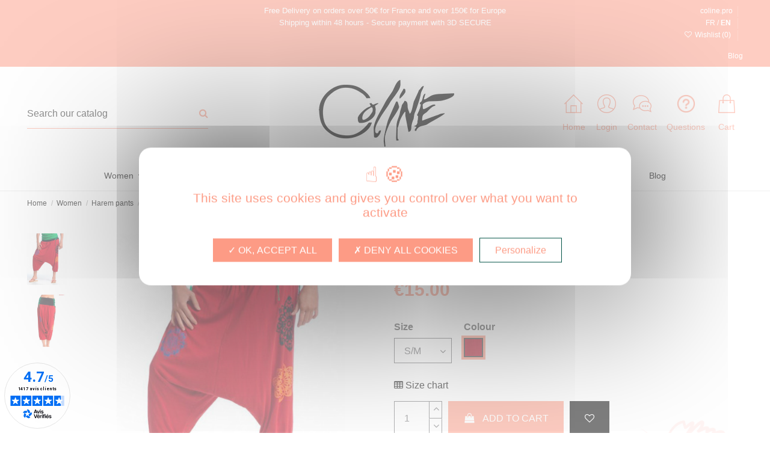

--- FILE ---
content_type: text/html; charset=utf-8
request_url: https://www.coline.com/en/491-lady-knitted-cotton-sarouel.html
body_size: 19122
content:
<!doctype html>
<html lang="en">

<head>
    
        
  <meta charset="utf-8">


  <meta http-equiv="x-ua-compatible" content="ie=edge">



  


  
  



  <title>Original cotton sarouel pantacourt with cool baba pattern on the sides</title>
  
    
  
  
    
  
  <meta name="description" content="If you like sarouels, you’ll love these cool plain wide baba pants with ethnic patterns on the sides. It is comfortable and light for summer.">
  <meta name="keywords" content="">
    
      <link rel="canonical" href="https://www.coline.com/en/491-lady-knitted-cotton-sarouel.html">
    

  
          <link rel="alternate" href="https://www.coline.com/fr/491-sarouel-ethnique-tendance.html" hreflang="fr">
            <link rel="alternate" href="https://www.coline.com/fr/491-sarouel-ethnique-tendance.html" hreflang="x-default">
                <link rel="alternate" href="https://www.coline.com/en/491-lady-knitted-cotton-sarouel.html" hreflang="en-gb">
            

  
    <script type="application/ld+json">
  {
    "@context": "https://schema.org",
    "@id": "#store-organization",
    "@type": "Organization",
    "name" : "Coline Diffusion SA",
    "url" : "https://www.coline.com/en/",
  
      "logo": {
        "@type": "ImageObject",
        "url":"https://www.coline.com/img/coline-logo-1635261925.jpg"
      }
      }
</script>

<script type="application/ld+json">
  {
    "@context": "https://schema.org",
    "@type": "WebPage",
    "isPartOf": {
      "@type": "WebSite",
      "url":  "https://www.coline.com/en/",
      "name": "Coline Diffusion SA"
    },
    "name": "Original cotton sarouel pantacourt with cool baba pattern on the sides",
    "url":  "https://www.coline.com/en/491-lady-knitted-cotton-sarouel.html"
  }
</script>


  <script type="application/ld+json">
    {
      "@context": "https://schema.org",
      "@type": "BreadcrumbList",
      "itemListElement": [
                  {
            "@type": "ListItem",
            "position": 1,
            "name": "Home",
            "item": "https://www.coline.com/en/"
          },              {
            "@type": "ListItem",
            "position": 2,
            "name": "Women",
            "item": "https://www.coline.com/en/3-women"
          },              {
            "@type": "ListItem",
            "position": 3,
            "name": "Harem pants",
            "item": "https://www.coline.com/en/15-harem-pants"
          },              {
            "@type": "ListItem",
            "position": 4,
            "name": "Lady Knitted cotton sarouel",
            "item": "https://www.coline.com/en/491-4655-lady-knitted-cotton-sarouel.html#/size-s_m/colour-pa13610_r"
          }          ]
    }
  </script>


  

  

  
    
  



    <meta property="og:title" content="Original cotton sarouel pantacourt with cool baba pattern on the sides"/>
    <meta property="og:url" content="https://www.coline.com/en/491-lady-knitted-cotton-sarouel.html"/>
    <meta property="og:site_name" content="Coline Diffusion SA"/>
    <meta property="og:description" content="If you like sarouels, you’ll love these cool plain wide baba pants with ethnic patterns on the sides. It is comfortable and light for summer.">
    <meta property="og:type" content="website">


          <meta property="og:image" content="https://www.coline.com/img/coline-logo-1635261925.jpg" />
    





      <meta name="viewport" content="width=device-width, initial-scale=1">
  




  <link rel="icon" type="image/vnd.microsoft.icon" href="https://www.coline.com/img/favicon.ico?1640186570">
  <link rel="shortcut icon" type="image/x-icon" href="https://www.coline.com/img/favicon.ico?1640186570">
    




    <link rel="stylesheet" href="https://www.coline.com/themes/warehouse/assets/css/theme.css" type="text/css" media="all">
  <link rel="stylesheet" href="https://www.coline.com/modules/prestablog/views/css/grid-for-1-7-module.css" type="text/css" media="all">
  <link rel="stylesheet" href="https://www.coline.com/modules/prestablog/views/css/grid-for-1-7-module-widget.css" type="text/css" media="all">
  <link rel="stylesheet" href="https://www.coline.com/modules/prestablog/views/css/blog1.css" type="text/css" media="all">
  <link rel="stylesheet" href="https://www.coline.com/modules/prestablog/views/css/custom1.css" type="text/css" media="all">
  <link rel="stylesheet" href="https://www.coline.com/modules/ttslideshows/views/css/nivo-slider/nivo-slider.css" type="text/css" media="all">
  <link rel="stylesheet" href="https://www.coline.com/modules/netreviews/views/css/category-reloaded.css" type="text/css" media="all">
  <link rel="stylesheet" href="https://www.coline.com/modules/revsliderprestashop/public/assets/css/rs6.css" type="text/css" media="all">
  <link rel="stylesheet" href="https://www.coline.com/modules/ets_advancedcaptcha/views/css/front.css" type="text/css" media="all">
  <link rel="stylesheet" href="https://www.coline.com/modules/ec_attribute_display/views/css/front.css" type="text/css" media="all">
  <link rel="stylesheet" href="https://www.coline.com/js/jquery/ui/themes/base/minified/jquery-ui.min.css" type="text/css" media="all">
  <link rel="stylesheet" href="https://www.coline.com/js/jquery/ui/themes/base/minified/jquery.ui.theme.min.css" type="text/css" media="all">
  <link rel="stylesheet" href="https://www.coline.com/modules/giftcard/views/css/giftcard.css" type="text/css" media="all">
  <link rel="stylesheet" href="https://www.coline.com/modules/iqitelementor/views/css/frontend.min.css" type="text/css" media="all">
  <link rel="stylesheet" href="https://www.coline.com/modules/iqitmegamenu/views/css/front.css" type="text/css" media="all">
  <link rel="stylesheet" href="https://www.coline.com/modules/iqitthemeeditor/views/css/custom_s_1.css" type="text/css" media="all">
  <link rel="stylesheet" href="https://www.coline.com/modules/iqitwishlist/views/css/front.css" type="text/css" media="all">
  <link rel="stylesheet" href="https://www.coline.com/modules/iqitsizecharts/views/css/front.css" type="text/css" media="all">
  <link rel="stylesheet" href="https://www.coline.com/modules/iqitmegamenu/views/css/iqitmegamenu_s_1.css" type="text/css" media="all">
  <link rel="stylesheet" href="https://www.coline.com/themes/warehousechild/assets/css/font-awesome/css/font-awesome.css" type="text/css" media="all">
  <link rel="stylesheet" href="https://www.coline.com/js/jquery/ui/themes/base/jquery.ui.core.css" type="text/css" media="all">
  <link rel="stylesheet" href="https://www.coline.com/modules/pm_advancedsearch4/views/css/pm_advancedsearch4-17.css" type="text/css" media="all">
  <link rel="stylesheet" href="https://www.coline.com/modules/pm_advancedsearch4/views/css/pm_advancedsearch4_dynamic.css" type="text/css" media="all">
  <link rel="stylesheet" href="https://www.coline.com/modules/pm_advancedsearch4/views/css/selectize/selectize.css" type="text/css" media="all">
  <link rel="stylesheet" href="https://www.coline.com/themes/warehousechild/assets/css/custom.css" type="text/css" media="all">




<link rel="preload" as="font"
      href="/themes/warehousechild/assets/css/font-awesome/fonts/fontawesome-webfont.woff?v=4.7.0"
      type="font/woff" crossorigin="anonymous">
<link rel="preload" as="font"
      href="/themes/warehousechild/assets/css/font-awesome/fonts/fontawesome-webfont.woff2?v=4.7.0"
      type="font/woff2" crossorigin="anonymous">


<link  rel="preload stylesheet"  as="style" href="/themes/warehousechild/assets/css/font-awesome/css/font-awesome-preload.css"
       type="text/css" crossorigin="anonymous">





  

  <script>
        var ASPath = "\/modules\/pm_advancedsearch4\/";
        var ASSearchUrl = "https:\/\/www.coline.com\/en\/module\/pm_advancedsearch4\/advancedsearch4";
        var EC_ATT_DISABLE = "1";
        var EC_ATT_RED = "1";
        var EC_ATT_STOCK = "1";
        var EC_ATT_TOKEN = false;
        var TTSLIDESHOW_EFFECT = 9;
        var TTSLIDESHOW_NAV = 0;
        var TTSLIDESHOW_PAGI = 0;
        var TTSLIDESHOW_SPEED = 4500;
        var as4_orderBySalesAsc = "Sales: Lower first";
        var as4_orderBySalesDesc = "Sales: Highest first";
        var ec_tab_att = "[\"156-1272\"]";
        var elementorFrontendConfig = {"isEditMode":"","stretchedSectionContainer":"","instagramToken":"7cef332b72a2ed8bc0edac58c51b7963","is_rtl":false,"ajax_csfr_token_url":"https:\/\/www.coline.com\/en\/module\/iqitelementor\/Actions?process=handleCsfrToken&ajax=1"};
        var iqitTheme = {"rm_sticky":"0","rm_breakpoint":0,"op_preloader":"0","cart_style":"side","cart_confirmation":"open","h_layout":"2","f_fixed":"","f_layout":"1","h_absolute":"0","h_sticky":"menu","hw_width":"inherit","mm_content":"accordion","hm_submenu_width":"fullwidth-background","h_search_type":"full","pl_lazyload":true,"pl_infinity":false,"pl_rollover":true,"pl_crsl_autoplay":false,"pl_slider_ld":4,"pl_slider_d":4,"pl_slider_t":3,"pl_slider_p":2,"pp_thumbs":"leftd","pp_zoom":"modalzoom","pp_image_layout":"carousel","pp_tabs":"tabh","pl_grid_qty":false};
        var iqitmegamenu = {"sticky":"false","containerSelector":"#wrapper > .container"};
        var iqitwishlist = {"nbProducts":0};
        var prestashop = {"cart":{"products":[],"totals":{"total":{"type":"total","label":"Total","amount":0,"value":"\u20ac0.00"},"total_including_tax":{"type":"total","label":"Total (tax incl.)","amount":0,"value":"\u20ac0.00"},"total_excluding_tax":{"type":"total","label":"Total (tax excl.)","amount":0,"value":"\u20ac0.00"}},"subtotals":{"products":{"type":"products","label":"Subtotal","amount":0,"value":"\u20ac0.00"},"discounts":null,"shipping":{"type":"shipping","label":"Shipping","amount":0,"value":""},"tax":null},"products_count":0,"summary_string":"0 items","vouchers":{"allowed":1,"added":[]},"discounts":[],"minimalPurchase":0,"minimalPurchaseRequired":""},"currency":{"id":1,"name":"Euro","iso_code":"EUR","iso_code_num":"978","sign":"\u20ac"},"customer":{"lastname":null,"firstname":null,"email":null,"birthday":null,"newsletter":null,"newsletter_date_add":null,"optin":null,"website":null,"company":null,"siret":null,"ape":null,"is_logged":false,"gender":{"type":null,"name":null},"addresses":[]},"language":{"name":"English GB (English)","iso_code":"en","locale":"en-US","language_code":"en-gb","is_rtl":"0","date_format_lite":"Y-m-d","date_format_full":"Y-m-d H:i:s","id":2},"page":{"title":"","canonical":"https:\/\/www.coline.com\/en\/491-lady-knitted-cotton-sarouel.html","meta":{"title":"Original cotton sarouel pantacourt with cool baba pattern on the sides","description":"If you like sarouels, you\u2019ll love these cool plain wide baba pants with ethnic patterns on the sides. It is comfortable and light for summer.","keywords":"","robots":"index"},"page_name":"product","body_classes":{"lang-en":true,"lang-rtl":false,"country-FR":true,"currency-EUR":true,"layout-full-width":true,"page-product":true,"tax-display-enabled":true,"product-id-491":true,"product-Lady Knitted cotton sarouel":true,"product-id-category-15":true,"product-id-manufacturer-0":true,"product-id-supplier-0":true,"product-available-for-order":true},"admin_notifications":[]},"shop":{"name":"Coline Diffusion SA","logo":"https:\/\/www.coline.com\/img\/coline-logo-1635261925.jpg","stores_icon":"https:\/\/www.coline.com\/img\/logo_stores.png","favicon":"https:\/\/www.coline.com\/img\/favicon.ico"},"urls":{"base_url":"https:\/\/www.coline.com\/","current_url":"https:\/\/www.coline.com\/en\/491-lady-knitted-cotton-sarouel.html","shop_domain_url":"https:\/\/www.coline.com","img_ps_url":"https:\/\/www.coline.com\/img\/","img_cat_url":"https:\/\/www.coline.com\/img\/c\/","img_lang_url":"https:\/\/www.coline.com\/img\/l\/","img_prod_url":"https:\/\/www.coline.com\/img\/p\/","img_manu_url":"https:\/\/www.coline.com\/img\/m\/","img_sup_url":"https:\/\/www.coline.com\/img\/su\/","img_ship_url":"https:\/\/www.coline.com\/img\/s\/","img_store_url":"https:\/\/www.coline.com\/img\/st\/","img_col_url":"https:\/\/www.coline.com\/img\/co\/","img_url":"https:\/\/www.coline.com\/themes\/warehousechild\/assets\/img\/","css_url":"https:\/\/www.coline.com\/themes\/warehousechild\/assets\/css\/","js_url":"https:\/\/www.coline.com\/themes\/warehousechild\/assets\/js\/","pic_url":"https:\/\/www.coline.com\/upload\/","pages":{"address":"https:\/\/www.coline.com\/en\/address","addresses":"https:\/\/www.coline.com\/en\/addresses","authentication":"https:\/\/www.coline.com\/en\/login","cart":"https:\/\/www.coline.com\/en\/cart","category":"https:\/\/www.coline.com\/en\/index.php?controller=category","cms":"https:\/\/www.coline.com\/en\/index.php?controller=cms","contact":"https:\/\/www.coline.com\/en\/contact-us","discount":"https:\/\/www.coline.com\/en\/discount","guest_tracking":"https:\/\/www.coline.com\/en\/guest-tracking","history":"https:\/\/www.coline.com\/en\/order-history","identity":"https:\/\/www.coline.com\/en\/identity","index":"https:\/\/www.coline.com\/en\/","my_account":"https:\/\/www.coline.com\/en\/my-account","order_confirmation":"https:\/\/www.coline.com\/en\/order-confirmation","order_detail":"https:\/\/www.coline.com\/en\/index.php?controller=order-detail","order_follow":"https:\/\/www.coline.com\/en\/order-follow","order":"https:\/\/www.coline.com\/en\/order","order_return":"https:\/\/www.coline.com\/en\/index.php?controller=order-return","order_slip":"https:\/\/www.coline.com\/en\/credit-slip","pagenotfound":"https:\/\/www.coline.com\/en\/page-not-found","password":"https:\/\/www.coline.com\/en\/password-recovery","pdf_invoice":"https:\/\/www.coline.com\/en\/index.php?controller=pdf-invoice","pdf_order_return":"https:\/\/www.coline.com\/en\/index.php?controller=pdf-order-return","pdf_order_slip":"https:\/\/www.coline.com\/en\/index.php?controller=pdf-order-slip","prices_drop":"https:\/\/www.coline.com\/en\/prices-drop","product":"https:\/\/www.coline.com\/en\/index.php?controller=product","search":"https:\/\/www.coline.com\/en\/search","sitemap":"https:\/\/www.coline.com\/en\/sitemap","stores":"https:\/\/www.coline.com\/en\/stores","supplier":"https:\/\/www.coline.com\/en\/supplier","register":"https:\/\/www.coline.com\/en\/login?create_account=1","order_login":"https:\/\/www.coline.com\/en\/order?login=1"},"alternative_langs":{"fr":"https:\/\/www.coline.com\/fr\/491-sarouel-ethnique-tendance.html","en-gb":"https:\/\/www.coline.com\/en\/491-lady-knitted-cotton-sarouel.html"},"theme_assets":"\/themes\/warehousechild\/assets\/","actions":{"logout":"https:\/\/www.coline.com\/en\/?mylogout="},"no_picture_image":{"bySize":{"small_default":{"url":"https:\/\/www.coline.com\/img\/p\/en-default-small_default.jpg","width":98,"height":98},"cart_default":{"url":"https:\/\/www.coline.com\/img\/p\/en-default-cart_default.jpg","width":125,"height":162},"home_default":{"url":"https:\/\/www.coline.com\/img\/p\/en-default-home_default.jpg","width":236,"height":305},"large_default":{"url":"https:\/\/www.coline.com\/img\/p\/en-default-large_default.jpg","width":381,"height":492},"medium_default":{"url":"https:\/\/www.coline.com\/img\/p\/en-default-medium_default.jpg","width":452,"height":584},"thickbox_default":{"url":"https:\/\/www.coline.com\/img\/p\/en-default-thickbox_default.jpg","width":1100,"height":1422}},"small":{"url":"https:\/\/www.coline.com\/img\/p\/en-default-small_default.jpg","width":98,"height":98},"medium":{"url":"https:\/\/www.coline.com\/img\/p\/en-default-large_default.jpg","width":381,"height":492},"large":{"url":"https:\/\/www.coline.com\/img\/p\/en-default-thickbox_default.jpg","width":1100,"height":1422},"legend":""}},"configuration":{"display_taxes_label":true,"display_prices_tax_incl":true,"is_catalog":false,"show_prices":true,"opt_in":{"partner":false},"quantity_discount":{"type":"discount","label":"Unit discount"},"voucher_enabled":1,"return_enabled":0},"field_required":[],"breadcrumb":{"links":[{"title":"Home","url":"https:\/\/www.coline.com\/en\/"},{"title":"Women","url":"https:\/\/www.coline.com\/en\/3-women"},{"title":"Harem pants","url":"https:\/\/www.coline.com\/en\/15-harem-pants"},{"title":"Lady Knitted cotton sarouel","url":"https:\/\/www.coline.com\/en\/491-4655-lady-knitted-cotton-sarouel.html#\/size-s_m\/colour-pa13610_r"}],"count":4},"link":{"protocol_link":"https:\/\/","protocol_content":"https:\/\/"},"time":1768940404,"static_token":"ca42cd4807932c2de6996847001bbecc","token":"8e5dc4bbe14918e96022a55cc5d955f6","debug":false};
        var psemailsubscription_subscription = "https:\/\/www.coline.com\/en\/module\/ps_emailsubscription\/subscription";
      </script>

    <script src="/themes/warehousechild/assets//js/tarteaucitron/tarteaucitron.js"></script>

    
    <script>
        tarteaucitron.init({
            "privacyUrl": "", /* Privacy policy url */
            "hashtag": "#tarteaucitron", /* Open the panel with this hashtag */
            "cookieName": "tarteaucitron", /* Cookie name */
            "orientation": "middle", /* Banner position (top - bottom) */
            "groupServices": false, /* Group services by category */
            "showAlertSmall": false, /* Show the small banner on bottom right */
            "cookieslist": false, /* Show the cookie list */
            "closePopup": false, /* Show a close X on the banner */
            "showIcon": false, /* Show cookie icon to manage cookies */
            "iconPosition": "BottomRight", /* BottomRight, BottomLeft, TopRight and TopLeft */
            "adblocker": false, /* Show a Warning if an adblocker is detected */
            "DenyAllCta" : true, /* Show the deny all button */
            "AcceptAllCta" : true, /* Show the accept all button when highPrivacy on */
            "highPrivacy": true, /* HIGHLY RECOMMANDED Disable auto consent */
            "handleBrowserDNTRequest": false, /* If Do Not Track == 1, disallow all */
            "removeCredit": true, /* Remove credit link */
            "moreInfoLink": false, /* Show more info link */
            "useExternalCss": false, /* If false, the tarteaucitron.css file will be loaded */
            "useExternalJs": false, /* If false, the tarteaucitron.js file will be loaded */
            "readmoreLink": "", /* Change the default readmore link */
            "mandatory": true, /* Show a message about mandatory cookies */
        });

        tarteaucitron.user.analyticsUa = 'UA-26031747-1';
        (tarteaucitron.job = tarteaucitron.job || []).push('analytics');

        tarteaucitron.user.gtagUa = 'AW-971780435';
        tarteaucitron.user.gtagMore = function () { /* add here your optionnal gtag() */ };
        (tarteaucitron.job = tarteaucitron.job || []).push('gtag');
        
        tarteaucitron.user.gtagUa = ' G-T7H691T480 ';
        tarteaucitron.user.gtagMore = function () { /* add here your optionnal gtag() */ };
        (tarteaucitron.job = tarteaucitron.job || []).push('gtag');

        tarteaucitron.user.facebookpixelId = '1950878278547924';
        (tarteaucitron.job = tarteaucitron.job || []).push('facebookpixel');
    </script>
    



  
<script async charset="utf-8" src="https://widgets.rr.skeepers.io/generated/7863e26a-0a35-daf4-8117-7b398f7021e7/b84fd345-1a0e-4c09-88b4-5defed235571.js"></script>
<script charset="utf-8" src="https://cl.avis-verifies.com/fr/cache/7/8/6/7863e26a-0a35-daf4-8117-7b398f7021e7/AWS/PRODUCT_API/tag.min.js"></script><script src="https://www.google.com/recaptcha/api.js?onload=onloadCallback&render=explicit&hl=en" async defer></script>
<script type="text/javascript">
    var PA_GOOGLE_CAPTCHA_THEME = 'light';
        var PA_GOOGLE_CAPTCHA_SITE_KEY = '6LcGS-4dAAAAAB6uqEJt8l7HiT2n3pFNFm90OwvI';
    var recaptchaWidgets = [];
    var onloadCallback = function () {
        ets_captcha_load(document.getElementsByTagName('form'));
    };
    var ets_captcha_load = function (forms) {
        var pattern = /(^|\s)g-recaptcha(\s|$)/;
        for (var i = 0; i < forms.length; i++) {
            var items = forms[i].getElementsByTagName('div');
            for (var k = 0; k < items.length; k++) {
                if (items[k].className && items[k].className.match(pattern) && PA_GOOGLE_CAPTCHA_SITE_KEY) {
                    var widget_id = grecaptcha.render(items[k], {
                        'sitekey': PA_GOOGLE_CAPTCHA_SITE_KEY,
                        'theme': PA_GOOGLE_CAPTCHA_THEME ? PA_GOOGLE_CAPTCHA_THEME : 'light',
                    });
                    recaptchaWidgets.push(widget_id);
                    break;
                }
            }
        }
    };</script>
    


                                        <meta name="google-site-verification" content="TQq_mj-_p3Tip6rhHaHyc0RgP4FinbhVMLOAXLnGv0o" />
                        


    
            <meta property="product:pretax_price:amount" content="12.5">
        <meta property="product:pretax_price:currency" content="EUR">
        <meta property="product:price:amount" content="15">
        <meta property="product:price:currency" content="EUR">
        
    

    	<meta name="facebook-domain-verification" content="9qatjr8u1tsj1zo7p1mtzeotsi5453" />
</head>

<body id="product" class="lang-en country-fr currency-eur layout-full-width page-product tax-display-enabled product-id-491 product-lady-knitted-cotton-sarouel product-id-category-15 product-id-manufacturer-0 product-id-supplier-0 product-available-for-order body-desktop-header-style-w-2">


    




    


<main id="main-page-content"  >
    
            

    <header id="header" class="desktop-header-style-w-2">
        
            
  <div class="header-banner">
    
  </div>




            <nav class="header-nav">
        <div class="container">
    
        <div class="row justify-content-between">
            <div class="col col-auto col-md left-nav">
                                
            </div>
            <div class="col col-auto center-nav text-center">
                <div  class="top-text" ><p><a href="/content/1-livraison">Free Delivery</a> on orders over 50€ for France and over 150€ for Europe<br/ >Shipping within 48 hours - Secure payment with 3D SECURE</p></div>
             </div>
            <div class="col col-auto col-md right-nav text-right">
                <div><a href="https://www.coline.pro" target="_blank" title="site pour les professionnels">coline.pro</a></div> <div class="language-selector">
				    <a  href="https://www.coline.com/fr/491-sarouel-ethnique-tendance.html">FR</a>
			 / 	    <a  class="current"  href="https://www.coline.com/en/491-lady-knitted-cotton-sarouel.html">EN</a>
	</div>
<div class="d-inline-block">
    <a href="//www.coline.com/en/module/iqitwishlist/view">
        <i class="fa fa-heart-o fa-fw" aria-hidden="true"></i> Wishlist (<span
                id="iqitwishlist-nb"></span>)
    </a>
</div>
<!-- Module Presta Blog -->
<div id="_prestablog_index">
	<div>
		<a title="Blog" href="https://www.coline.com/en/blog">
			Blog
		</a>
	</div>
</div>
<!-- /Module Presta Blog -->

             </div>
        </div>

                        </div>
            </nav>
        



<div id="desktop-header" class="desktop-header-style-2">
    
            
<div class="header-top">
    <div id="desktop-header-container" class="container">
        <div class="row align-items-center">
                            <div class="col col-header-left">
                                        <!-- Block search module TOP -->

<!-- Block search module TOP -->
<div id="search_widget" class="search-widget" data-search-controller-url="https://www.coline.com/en/module/iqitsearch/searchiqit">
    <form method="get" action="https://www.coline.com/en/module/iqitsearch/searchiqit">
        <div class="input-group">
            <input type="text" name="s" value="" data-all-text="Show all results"
                   data-blog-text="Blog post"
                   data-product-text="Product"
                   data-brands-text="Brand"
                   autocomplete="off" autocorrect="off" autocapitalize="off" spellcheck="false"
                   placeholder="Search our catalog" class="form-control form-search-control" />
            <button type="submit" class="search-btn">
                <i class="fa fa-search"></i>
            </button>
        </div>
    </form>
</div>
<!-- /Block search module TOP -->

<!-- /Block search module TOP -->


                    
                </div>
                <div class="col col-header-center text-center">
                    <div id="desktop_logo">
                        <a href="https://www.coline.com/">
                            <img class="logo img-fluid"
                                 src="https://www.coline.com/img/coline-logo-1635261925.jpg"                                  alt="Coline Diffusion SA">
                        </a>
                    </div>
                    
                </div>
                        <div class="col  col-header-right">
                <div class="row no-gutters justify-content-end">

                    <div id="hr-link-home" class="col col-auto header-btn-w">
                        <a class="header-btn" href="https://www.coline.com/">
                            <i class="fa fa-home fa-fw icon" aria-hidden="true"></i>
                            <span class="title">Home</span>
                        </a>
                    </div>

                    
                                            <div id="header-user-btn" class="col col-auto header-btn-w header-user-btn-w">
            <a href="https://www.coline.com/en/my-account"
           title="Log in to your customer account"
           rel="nofollow" class="header-btn header-user-btn">
            <i class="fa fa-user fa-fw icon" aria-hidden="true"></i>
            <span class="title">Login</span>
        </a>
    </div>









                                        

                    <div id="hr-link-contact" class="col col-auto header-btn-w">
                        <a class="header-btn" href="https://www.coline.com/en/contact-us">
                            <i class="fa fa-phone fa-fw icon" aria-hidden="true"></i>
                            <span class="title">Contact</span>
                        </a>
                    </div>

                    <div id="hr-link-questions" class="col col-auto header-btn-w">
                        <a class="header-btn" href="https://www.coline.com/en/content/8-faq">
                            <i class="fa fa-question fa-fw icon" aria-hidden="true"></i>
                            <span class="title">Questions</span>
                        </a>
                    </div>

                    

                                            
                                                    <div id="ps-shoppingcart-wrapper" class="col col-auto">
    <div id="ps-shoppingcart"
         class="header-btn-w header-cart-btn-w ps-shoppingcart side-cart">
         <div id="blockcart" class="blockcart cart-preview"
         data-refresh-url="//www.coline.com/en/module/ps_shoppingcart/ajax">
        <a id="cart-toogle" class="cart-toogle header-btn header-cart-btn" data-toggle="dropdown" data-display="static">
            <i class="fa fa-shopping-bag fa-fw icon" aria-hidden="true"><span class="cart-products-count-btn  d-none">0</span></i>
            <span class="info-wrapper">
            <span class="title">Cart</span>
            <span class="cart-toggle-details">
            <span class="text-faded cart-separator"> / </span>
                            Empty
                        </span>
            </span>
        </a>
        <div id="_desktop_blockcart-content" class="dropdown-menu-custom dropdown-menu">
    <div id="blockcart-content" class="blockcart-content" >
        <div class="cart-title">
            <span class="modal-title">Your cart</span>
            <button type="button" id="js-cart-close" class="close">
                <span>×</span>
            </button>
            <hr>
        </div>
                    <span class="no-items">There are no more items in your cart</span>
            </div>
</div> </div>




    </div>
</div>
                                                
                                    </div>
                
            </div>
            <div class="col-12">
                <div class="row">
                     
<!-- Module Presta Blog -->

<div id="prestablog_displayslider">


</div>

<!-- Module Presta Blog -->

                </div>
            </div>
        </div>
    </div>
</div>
<div class="container iqit-megamenu-container">	<div id="iqitmegamenu-wrapper" class="iqitmegamenu-wrapper iqitmegamenu-all">
		<div class="container container-iqitmegamenu">
		<div id="iqitmegamenu-horizontal" class="iqitmegamenu  clearfix" role="navigation">

								
				<nav id="cbp-hrmenu" class="cbp-hrmenu cbp-horizontal cbp-hrsub-narrow">
					<ul>
												<li id="cbp-hrmenu-tab-1" class="cbp-hrmenu-tab cbp-hrmenu-tab-1  cbp-has-submeu">
	<a href="https://www.coline.com/en/3-women" class="nav-link" >

								<span class="cbp-tab-title">
								Women <i class="fa fa-angle-down cbp-submenu-aindicator"></i></span>
														</a>
														<div class="cbp-hrsub col-12">
								<div class="cbp-hrsub-inner">
									<div class="container iqitmegamenu-submenu-container">
									
																																	




<div class="row menu_row menu-element  first_rows menu-element-id-1">
                

                                                




    <div class="col-3 cbp-menu-column cbp-menu-element menu-element-id-2 ">
        <div class="cbp-menu-column-inner">
                        
                
                
                    
                                                    <ul class="cbp-links cbp-category-tree">
                                                                                                                                                                                <li >
                                            <div class="cbp-category-link-w">
                                                <a href="https://www.coline.com/en/10-dresses">Dresses</a>

                                                                                            </div>
                                        </li>
                                                                                                                                                <li >
                                            <div class="cbp-category-link-w">
                                                <a href="https://www.coline.com/en/21-tops">Tops</a>

                                                                                            </div>
                                        </li>
                                                                                                                                                <li >
                                            <div class="cbp-category-link-w">
                                                <a href="https://www.coline.com/en/8-tee-shirts">Tee-Shirts</a>

                                                                                            </div>
                                        </li>
                                                                                                                                                <li >
                                            <div class="cbp-category-link-w">
                                                <a href="https://www.coline.com/en/22-blouses">Blouses</a>

                                                                                            </div>
                                        </li>
                                                                                                                                                <li >
                                            <div class="cbp-category-link-w">
                                                <a href="https://www.coline.com/en/255-tunics">Tunics</a>

                                                                                            </div>
                                        </li>
                                                                                                </ul>
                                            
                
            

            
            </div>    </div>
                                    




    <div class="col-3 cbp-menu-column cbp-menu-element menu-element-id-5 ">
        <div class="cbp-menu-column-inner">
                        
                
                
                    
                                                    <ul class="cbp-links cbp-category-tree">
                                                                                                            <li >
                                            <div class="cbp-category-link-w">
                                                <a href="https://www.coline.com/en/34-pullovers">Pullovers</a>

                                                                                            </div>
                                        </li>
                                                                                                                                                <li >
                                            <div class="cbp-category-link-w">
                                                <a href="https://www.coline.com/en/31-cardigans">Cardigans</a>

                                                                                            </div>
                                        </li>
                                                                                                                                                <li >
                                            <div class="cbp-category-link-w">
                                                <a href="https://www.coline.com/en/36-polars">Polars</a>

                                                                                            </div>
                                        </li>
                                                                                                                                                <li >
                                            <div class="cbp-category-link-w">
                                                <a href="https://www.coline.com/en/35-ponchos">Ponchos</a>

                                                                                            </div>
                                        </li>
                                                                                                                                                <li >
                                            <div class="cbp-category-link-w">
                                                <a href="https://www.coline.com/en/11-jackets-and-coats">Jackets and Coats</a>

                                                                                            </div>
                                        </li>
                                                                                                                                                <li >
                                            <div class="cbp-category-link-w">
                                                <a href="https://www.coline.com/en/9-skirts">Skirts</a>

                                                                                            </div>
                                        </li>
                                                                                                </ul>
                                            
                
            

            
            </div>    </div>
                                    




    <div class="col-3 cbp-menu-column cbp-menu-element menu-element-id-7 ">
        <div class="cbp-menu-column-inner">
                        
                
                
                    
                                                    <ul class="cbp-links cbp-category-tree">
                                                                                                            <li >
                                            <div class="cbp-category-link-w">
                                                <a href="https://www.coline.com/en/16-pants">Pants</a>

                                                                                            </div>
                                        </li>
                                                                                                                                                <li >
                                            <div class="cbp-category-link-w">
                                                <a href="https://www.coline.com/en/15-harem-pants">Harem pants</a>

                                                                                            </div>
                                        </li>
                                                                                                                                                <li >
                                            <div class="cbp-category-link-w">
                                                <a href="https://www.coline.com/en/86-shorts">Shorts</a>

                                                                                            </div>
                                        </li>
                                                                                                                                                <li >
                                            <div class="cbp-category-link-w">
                                                <a href="https://www.coline.com/en/6-jumpsuits">Jumpsuits</a>

                                                                                            </div>
                                        </li>
                                                                                                                                                                    </ul>
                                            
                
            

            
            </div>    </div>
                                    




    <div class="col-3 cbp-menu-column cbp-menu-element menu-element-id-3 ">
        <div class="cbp-menu-column-inner">
                        
                
                
                                                                    <img src="/img/cms/Visuel menu/EN-FEMME JANVIER 2026.jpg" loading="lazy" class="img-fluid cbp-banner-image"
                             alt="winter collection 2025"                                  width="275" height="212"  />
                                            
                
            

            
            </div>    </div>
                            
                </div>
																					
																			</div>
								</div>
							</div>
													</li>
												<li id="cbp-hrmenu-tab-2" class="cbp-hrmenu-tab cbp-hrmenu-tab-2 ">
	<a href="https://www.coline.com/en/4-mens" class="nav-link" >

								<span class="cbp-tab-title">
								Men</span>
														</a>
													</li>
												<li id="cbp-hrmenu-tab-3" class="cbp-hrmenu-tab cbp-hrmenu-tab-3  cbp-has-submeu">
	<a href="https://www.coline.com/en/5-accessories" class="nav-link" >

								<span class="cbp-tab-title">
								Accessories <i class="fa fa-angle-down cbp-submenu-aindicator"></i></span>
														</a>
														<div class="cbp-hrsub col-12">
								<div class="cbp-hrsub-inner">
									<div class="container iqitmegamenu-submenu-container">
									
																																	




<div class="row menu_row menu-element  first_rows menu-element-id-1">
                

                                                




    <div class="col-3 cbp-menu-column cbp-menu-element menu-element-id-2 ">
        <div class="cbp-menu-column-inner">
                        
                
                
                    
                                                    <ul class="cbp-links cbp-category-tree">
                                                                                                                                                                                <li >
                                            <div class="cbp-category-link-w">
                                                <a href="https://www.coline.com/en/46-bags">Bags</a>

                                                                                            </div>
                                        </li>
                                                                                                                                                <li >
                                            <div class="cbp-category-link-w">
                                                <a href="https://www.coline.com/en/41-headdress">Headdress</a>

                                                                                            </div>
                                        </li>
                                                                                                                                                <li >
                                            <div class="cbp-category-link-w">
                                                <a href="https://www.coline.com/en/297-shoes">Shoes</a>

                                                                                            </div>
                                        </li>
                                                                                                </ul>
                                            
                
            

            
            </div>    </div>
                                    




    <div class="col-3 cbp-menu-column cbp-menu-element menu-element-id-3 ">
        <div class="cbp-menu-column-inner">
                        
                
                
                    
                                                    <ul class="cbp-links cbp-category-tree">
                                                                                                            <li >
                                            <div class="cbp-category-link-w">
                                                <a href="https://www.coline.com/en/259-belts">Belts</a>

                                                                                            </div>
                                        </li>
                                                                                                                                                <li >
                                            <div class="cbp-category-link-w">
                                                <a href="https://www.coline.com/en/260-bonnets-gloves">Bonnets Gloves</a>

                                                                                            </div>
                                        </li>
                                                                                                                                                <li >
                                            <div class="cbp-category-link-w">
                                                <a href="https://www.coline.com/en/43-scarves">Scarves</a>

                                                                                            </div>
                                        </li>
                                                                                                </ul>
                                            
                
            

            
            </div>    </div>
                                    




    <div class="col-6 cbp-menu-column cbp-menu-element menu-element-id-4 ">
        <div class="cbp-menu-column-inner">
                        
                
                
                                            <a href="/en/43-scarves">                        <img src="/img/cms/Visuel menu/EN-ACCESSOIRES JANVIER 2026.jpg" loading="lazy" class="img-fluid cbp-banner-image"
                             alt="Scarves"                                  width="275" height="212"  />
                        </a>                    
                
            

            
            </div>    </div>
                            
                </div>
																					
																			</div>
								</div>
							</div>
													</li>
												<li id="cbp-hrmenu-tab-7" class="cbp-hrmenu-tab cbp-hrmenu-tab-7 ">
	<a href="https://www.coline.com/en/264-home-deco" class="nav-link" >

								<span class="cbp-tab-title">
								Home Deco</span>
														</a>
													</li>
												<li id="cbp-hrmenu-tab-5" class="cbp-hrmenu-tab cbp-hrmenu-tab-5  cbp-has-submeu">
	<a href="https://www.coline.com/en/134-novelties" class="nav-link" >

								<span class="cbp-tab-title">
								Novelties <i class="fa fa-angle-down cbp-submenu-aindicator"></i></span>
														</a>
														<div class="cbp-hrsub col-12">
								<div class="cbp-hrsub-inner">
									<div class="container iqitmegamenu-submenu-container">
									
																																	




<div class="row menu_row menu-element  first_rows menu-element-id-1">
                

                                                




    <div class="col-3 cbp-menu-column cbp-menu-element menu-element-id-2 ">
        <div class="cbp-menu-column-inner">
                        
                
                
                    
                                                    <ul class="cbp-links cbp-category-tree">
                                                                                                            <li >
                                            <div class="cbp-category-link-w">
                                                <a href="https://www.coline.com/en/141-robes-nouvelle-collection">Dresses</a>

                                                                                            </div>
                                        </li>
                                                                                                                                                <li >
                                            <div class="cbp-category-link-w">
                                                <a href="https://www.coline.com/en/143-tee-shirts-nouvelle-collection">T-shirts-tops</a>

                                                                                            </div>
                                        </li>
                                                                                                                                                <li >
                                            <div class="cbp-category-link-w">
                                                <a href="https://www.coline.com/en/137-blouses">Blouses</a>

                                                                                            </div>
                                        </li>
                                                                                                                                                <li >
                                            <div class="cbp-category-link-w">
                                                <a href="https://www.coline.com/en/221-pullovers-ponchos">Pullovers-ponchos</a>

                                                                                            </div>
                                        </li>
                                                                                                                                                <li >
                                            <div class="cbp-category-link-w">
                                                <a href="https://www.coline.com/en/145-jackets-coats">Jackets - Coats</a>

                                                                                            </div>
                                        </li>
                                                                                                                                                                                                                    <li >
                                            <div class="cbp-category-link-w">
                                                <a href="https://www.coline.com/en/139-jupes-nouvelle-collection">Skirts</a>

                                                                                            </div>
                                        </li>
                                                                                                                                                                    </ul>
                                            
                
            

            
            </div>    </div>
                                    




    <div class="col-3 cbp-menu-column cbp-menu-element menu-element-id-3 ">
        <div class="cbp-menu-column-inner">
                        
                
                
                    
                                                    <ul class="cbp-links cbp-category-tree">
                                                                                                            <li >
                                            <div class="cbp-category-link-w">
                                                <a href="https://www.coline.com/en/144-tuniques-nouvelle-collection">Tunics</a>

                                                                                            </div>
                                        </li>
                                                                                                                                                <li >
                                            <div class="cbp-category-link-w">
                                                <a href="https://www.coline.com/en/140-pantalons-sarouels-nouvelle-collection">Pants - Harem Pants</a>

                                                                                            </div>
                                        </li>
                                                                                                                                                <li >
                                            <div class="cbp-category-link-w">
                                                <a href="https://www.coline.com/en/189-accessories">Accessories</a>

                                                                                            </div>
                                        </li>
                                                                                                </ul>
                                            
                
            

            
            </div>    </div>
                                    




    <div class="col-6 cbp-menu-column cbp-menu-element menu-element-id-4 ">
        <div class="cbp-menu-column-inner">
                        
                
                
                                                                    <img src="/img/cms/EN-NEWCO-JANVIER.jpg" loading="lazy" class="img-fluid cbp-banner-image"
                             alt="See new co"                                  width="275" height="212"  />
                                            
                
            

            
            </div>    </div>
                            
                </div>
																					
																			</div>
								</div>
							</div>
													</li>
												<li id="cbp-hrmenu-tab-6" class="cbp-hrmenu-tab cbp-hrmenu-tab-6  cbp-has-submeu">
	<a href="https://www.coline.com/en/225-low-prices" class="nav-link" >

								<span class="cbp-tab-title">
								Low Prices <i class="fa fa-angle-down cbp-submenu-aindicator"></i></span>
														</a>
														<div class="cbp-hrsub col-12">
								<div class="cbp-hrsub-inner">
									<div class="container iqitmegamenu-submenu-container">
									
																																	




<div class="row menu_row menu-element  first_rows menu-element-id-1">
                

                                                




    <div class="col-3 cbp-menu-column cbp-menu-element menu-element-id-2 ">
        <div class="cbp-menu-column-inner">
                        
                
                
                    
                                                    <ul class="cbp-links cbp-category-tree">
                                                                                                            <li >
                                            <div class="cbp-category-link-w">
                                                <a href="https://www.coline.com/en/230-robes">Dresses</a>

                                                                                            </div>
                                        </li>
                                                                                                                                                <li >
                                            <div class="cbp-category-link-w">
                                                <a href="https://www.coline.com/en/231-tee-shirts">T-shirts</a>

                                                                                            </div>
                                        </li>
                                                                                                                                                <li >
                                            <div class="cbp-category-link-w">
                                                <a href="https://www.coline.com/en/226-blouses-chemisiers">Tee-Shirts - Shirts</a>

                                                                                            </div>
                                        </li>
                                                                                                                                                <li >
                                            <div class="cbp-category-link-w">
                                                <a href="https://www.coline.com/en/232-tuniques">Tunics</a>

                                                                                            </div>
                                        </li>
                                                                                                </ul>
                                            
                
            

            
            </div>    </div>
                                    




    <div class="col-3 cbp-menu-column cbp-menu-element menu-element-id-3 ">
        <div class="cbp-menu-column-inner">
                        
                
                
                    
                                                    <ul class="cbp-links cbp-category-tree">
                                                                                                            <li >
                                            <div class="cbp-category-link-w">
                                                <a href="https://www.coline.com/en/227-jupes">Skirts</a>

                                                                                            </div>
                                        </li>
                                                                                                                                                <li >
                                            <div class="cbp-category-link-w">
                                                <a href="https://www.coline.com/en/229-pullovers-ponchos">Pullovers - Ponchos</a>

                                                                                            </div>
                                        </li>
                                                                                                                                                <li >
                                            <div class="cbp-category-link-w">
                                                <a href="https://www.coline.com/en/233-vestes">Jackets</a>

                                                                                            </div>
                                        </li>
                                                                                                                                                <li >
                                            <div class="cbp-category-link-w">
                                                <a href="https://www.coline.com/en/228-pantalons-sarouels">Pants - Harem pants</a>

                                                                                            </div>
                                        </li>
                                                                                                                                                <li >
                                            <div class="cbp-category-link-w">
                                                <a href="https://www.coline.com/en/234-combis-shorts">Jumpers - Shorts</a>

                                                                                            </div>
                                        </li>
                                                                                                </ul>
                                            
                
            

            
            </div>    </div>
                                    




    <div class="col-6 cbp-menu-column cbp-menu-element menu-element-id-4 ">
        <div class="cbp-menu-column-inner">
                        
                
                
                                            <a href="/en/230-robes">                        <img src="/img/cms/EN-Petits-prix-MAI.jpg" loading="lazy" class="img-fluid cbp-banner-image"
                             alt="T-shirts at 10€"                                  width="580" height="173"  />
                        </a>                    
                
            

            
            </div>    </div>
                            
                </div>
																					
																			</div>
								</div>
							</div>
													</li>
												<li id="cbp-hrmenu-tab-9" class="cbp-hrmenu-tab cbp-hrmenu-tab-9  cbp-has-submeu">
	<a href="https://www.coline.com/en/267-sales" class="nav-link" >

								<span class="cbp-tab-title">
								Sales <i class="fa fa-angle-down cbp-submenu-aindicator"></i></span>
														</a>
														<div class="cbp-hrsub col-12">
								<div class="cbp-hrsub-inner">
									<div class="container iqitmegamenu-submenu-container">
									
																																	




<div class="row menu_row menu-element  first_rows menu-element-id-1">
                

                                                




    <div class="col-3 cbp-menu-column cbp-menu-element menu-element-id-2 ">
        <div class="cbp-menu-column-inner">
                        
                
                
                    
                                                    <ul class="cbp-links cbp-category-tree">
                                                                                                            <li >
                                            <div class="cbp-category-link-w">
                                                <a href="https://www.coline.com/en/268-dresses">Dresses</a>

                                                                                            </div>
                                        </li>
                                                                                                                                                <li >
                                            <div class="cbp-category-link-w">
                                                <a href="https://www.coline.com/en/269-t-shirts">T-Shirts</a>

                                                                                            </div>
                                        </li>
                                                                                                                                                <li >
                                            <div class="cbp-category-link-w">
                                                <a href="https://www.coline.com/en/270-blouses">Blouses</a>

                                                                                            </div>
                                        </li>
                                                                                                                                                <li >
                                            <div class="cbp-category-link-w">
                                                <a href="https://www.coline.com/en/271-tunics">Tunics</a>

                                                                                            </div>
                                        </li>
                                                                                                                                                <li >
                                            <div class="cbp-category-link-w">
                                                <a href="https://www.coline.com/en/272-skirts">Skirts</a>

                                                                                            </div>
                                        </li>
                                                                                                </ul>
                                            
                
            

            
            </div>    </div>
                                    




    <div class="col-3 cbp-menu-column cbp-menu-element menu-element-id-3 ">
        <div class="cbp-menu-column-inner">
                        
                
                
                    
                                                    <ul class="cbp-links cbp-category-tree">
                                                                                                            <li >
                                            <div class="cbp-category-link-w">
                                                <a href="https://www.coline.com/en/273-ponchos-jerseys">Ponchos - Jerseys</a>

                                                                                            </div>
                                        </li>
                                                                                                                                                <li >
                                            <div class="cbp-category-link-w">
                                                <a href="https://www.coline.com/en/274-jackets-coats">Jackets - Coats</a>

                                                                                            </div>
                                        </li>
                                                                                                                                                <li >
                                            <div class="cbp-category-link-w">
                                                <a href="https://www.coline.com/en/275-pants-harem-pants">Pants-Harem pants</a>

                                                                                            </div>
                                        </li>
                                                                                                                                                <li >
                                            <div class="cbp-category-link-w">
                                                <a href="https://www.coline.com/en/276-shorts-jumpers">Shorts-Jumpers</a>

                                                                                            </div>
                                        </li>
                                                                                                                                                <li >
                                            <div class="cbp-category-link-w">
                                                <a href="https://www.coline.com/en/277-accessories">Accessories</a>

                                                                                            </div>
                                        </li>
                                                                                                </ul>
                                            
                
            

            
            </div>    </div>
                                    




    <div class="col-3 cbp-menu-column cbp-menu-element menu-element-id-4 ">
        <div class="cbp-menu-column-inner">
                        
                
                
                                                                    <img src="/img/cms/Visuel menu/EN-SOLDES JANVIER 2026.jpg" loading="lazy" class="img-fluid cbp-banner-image"
                                                               width="275" height="212"  />
                                            
                
            

            
            </div>    </div>
                            
                </div>
																					
																			</div>
								</div>
							</div>
													</li>
												<li id="cbp-hrmenu-tab-17" class="cbp-hrmenu-tab cbp-hrmenu-tab-17 ">
	<a href="https://www.coline.com/en/module/giftcard/choicegiftcard" class="nav-link" >

								<span class="cbp-tab-title">
								Gift card</span>
														</a>
													</li>
												<li id="cbp-hrmenu-tab-16" class="cbp-hrmenu-tab cbp-hrmenu-tab-16  cbp-has-submeu">
	<a href="https://www.coline.com/en/341-summer-outfits" class="nav-link" >

								<span class="cbp-tab-title">
								Summer outfits <i class="fa fa-angle-down cbp-submenu-aindicator"></i></span>
														</a>
														<div class="cbp-hrsub col-12">
								<div class="cbp-hrsub-inner">
									<div class="container iqitmegamenu-submenu-container">
									
																																	




<div class="row menu_row menu-element  first_rows menu-element-id-1">
                

                                                




    <div class="col-3 cbp-menu-column cbp-menu-element menu-element-id-2 ">
        <div class="cbp-menu-column-inner">
                        
                
                
                    
                                                    <ul class="cbp-links cbp-category-tree">
                                                                                                            <li >
                                            <div class="cbp-category-link-w">
                                                <a href="https://www.coline.com/en/342-dresses">Dresses</a>

                                                                                            </div>
                                        </li>
                                                                                                                                                <li >
                                            <div class="cbp-category-link-w">
                                                <a href="https://www.coline.com/en/343-tee-shirts">Tee shirts</a>

                                                                                            </div>
                                        </li>
                                                                                                                                                <li >
                                            <div class="cbp-category-link-w">
                                                <a href="https://www.coline.com/en/344-blouses">Blouses</a>

                                                                                            </div>
                                        </li>
                                                                                                                                                <li >
                                            <div class="cbp-category-link-w">
                                                <a href="https://www.coline.com/en/349-jumpsuits">Jumpsuits</a>

                                                                                            </div>
                                        </li>
                                                                                                </ul>
                                            
                
            

            
            </div>    </div>
                                    




    <div class="col-3 cbp-menu-column cbp-menu-element menu-element-id-3 ">
        <div class="cbp-menu-column-inner">
                        
                
                
                    
                                                    <ul class="cbp-links cbp-category-tree">
                                                                                                            <li >
                                            <div class="cbp-category-link-w">
                                                <a href="https://www.coline.com/en/345-skirts">Skirts</a>

                                                                                            </div>
                                        </li>
                                                                                                                                                <li >
                                            <div class="cbp-category-link-w">
                                                <a href="https://www.coline.com/en/346-tunics">Tunics</a>

                                                                                            </div>
                                        </li>
                                                                                                                                                <li >
                                            <div class="cbp-category-link-w">
                                                <a href="https://www.coline.com/en/347-pants-harem-pants">Pants - Harem Pants</a>

                                                                                            </div>
                                        </li>
                                                                                                                                                <li >
                                            <div class="cbp-category-link-w">
                                                <a href="https://www.coline.com/en/348-shorts">Shorts</a>

                                                                                            </div>
                                        </li>
                                                                                                </ul>
                                            
                
            

            
            </div>    </div>
                                    




    <div class="col-6 cbp-menu-column cbp-menu-element menu-element-id-4 ">
        <div class="cbp-menu-column-inner">
                        
                
                
                                                                    <img src="/img/cms/EN-Tenues-estivales.jpg" loading="lazy" class="img-fluid cbp-banner-image"
                                                               width="580" height="173"  />
                                            
                
            

            
            </div>    </div>
                            
                </div>
																					
																			</div>
								</div>
							</div>
													</li>
												<li id="cbp-hrmenu-tab-10" class="cbp-hrmenu-tab cbp-hrmenu-tab-10 ">
	<a href="" class="nav-link" >

								<span class="cbp-tab-title">
								Blog</span>
														</a>
													</li>
											</ul>
				</nav>
		</div>
		</div>
		<div id="sticky-cart-wrapper-left" class="d-flex align-items-center">
						<a class="header-btn header-cart-btn" href="https://www.coline.com/"><i class="fa fa-home fa-fw icon" aria-hidden="true"></i></a>
		</div>
		<div id="sticky-cart-wrapper" class="d-flex align-items-center">
					</div>
	</div>

<div id="_desktop_iqitmegamenu-mobile">
	<div id="iqitmegamenu-mobile">
		
		<ul>
		



			
	<li class="mobile-menu__tab  d-flex flex-wrap js-mobile-menu__tab"><a  href="/"  class="flex-fill mobile-menu__link ">Home</a></li><li class="mobile-menu__tab  d-flex flex-wrap js-mobile-menu__tab"><a  href="https://www.coline.com/en/3-women"  class="flex-fill mobile-menu__link js-mobile-menu__link-accordion--has-submenu  ">Women</a><span class="mobile-menu__arrow js-mobile-menu__link-accordion--has-submenu"><i class="fa fa-angle-down mobile-menu__expand-icon" aria-hidden="true"></i><i class="fa fa-angle-up mobile-menu__close-icon" aria-hidden="true"></i></span><div class="mobile-menu__tab-row-break"></div>
	<ul class="mobile-menu__submenu  mobile-menu__submenu--accordion js-mobile-menu__submenu"><li class="mobile-menu__tab  d-flex flex-wrap js-mobile-menu__tab"><a  href="https://www.coline.com/en/10-dresses"  class="flex-fill mobile-menu__link js-mobile-menu__link-accordion--has-submenu  ">Dresses</a><span class="mobile-menu__arrow js-mobile-menu__link-accordion--has-submenu"><i class="fa fa-angle-down mobile-menu__expand-icon" aria-hidden="true"></i><i class="fa fa-angle-up mobile-menu__close-icon" aria-hidden="true"></i></span><div class="mobile-menu__tab-row-break"></div>
	<ul class="mobile-menu__submenu  mobile-menu__submenu--accordion js-mobile-menu__submenu"><li class="mobile-menu__tab  d-flex flex-wrap js-mobile-menu__tab"><a  href="https://www.coline.com/en/27-short-dresses"  class="flex-fill mobile-menu__link ">Short dresses</a></li><li class="mobile-menu__tab  d-flex flex-wrap js-mobile-menu__tab"><a  href="https://www.coline.com/en/28-long-dresses"  class="flex-fill mobile-menu__link ">Long dresses</a></li><li class="mobile-menu__tab  d-flex flex-wrap js-mobile-menu__tab"><a  href="https://www.coline.com/en/29-embroidered-dresses"  class="flex-fill mobile-menu__link ">Embroidered dresses</a></li><li class="mobile-menu__tab  d-flex flex-wrap js-mobile-menu__tab"><a  href="https://www.coline.com/en/30-beach-dresses"  class="flex-fill mobile-menu__link ">Beach dresses</a></li></ul>	</li><li class="mobile-menu__tab  d-flex flex-wrap js-mobile-menu__tab"><a  href="https://www.coline.com/en/21-tops"  class="flex-fill mobile-menu__link ">Tops</a></li><li class="mobile-menu__tab  d-flex flex-wrap js-mobile-menu__tab"><a  href="https://www.coline.com/en/8-tee-shirts"  class="flex-fill mobile-menu__link js-mobile-menu__link-accordion--has-submenu  ">Tee-Shirts</a><span class="mobile-menu__arrow js-mobile-menu__link-accordion--has-submenu"><i class="fa fa-angle-down mobile-menu__expand-icon" aria-hidden="true"></i><i class="fa fa-angle-up mobile-menu__close-icon" aria-hidden="true"></i></span><div class="mobile-menu__tab-row-break"></div>
	<ul class="mobile-menu__submenu  mobile-menu__submenu--accordion js-mobile-menu__submenu"><li class="mobile-menu__tab  d-flex flex-wrap js-mobile-menu__tab"><a  href="https://www.coline.com/en/19-tee-shirts-short-sleeves"  class="flex-fill mobile-menu__link ">Tee-shirts short sleeves</a></li><li class="mobile-menu__tab  d-flex flex-wrap js-mobile-menu__tab"><a  href="https://www.coline.com/en/20-tee-shirts-long-sleeves"  class="flex-fill mobile-menu__link ">Tee-shirts long sleeves</a></li></ul>	</li><li class="mobile-menu__tab  d-flex flex-wrap js-mobile-menu__tab"><a  href="https://www.coline.com/en/22-blouses"  class="flex-fill mobile-menu__link ">Blouses</a></li><li class="mobile-menu__tab  d-flex flex-wrap js-mobile-menu__tab"><a  href="https://www.coline.com/en/255-tunics"  class="flex-fill mobile-menu__link js-mobile-menu__link-accordion--has-submenu  ">Tunics</a><span class="mobile-menu__arrow js-mobile-menu__link-accordion--has-submenu"><i class="fa fa-angle-down mobile-menu__expand-icon" aria-hidden="true"></i><i class="fa fa-angle-up mobile-menu__close-icon" aria-hidden="true"></i></span><div class="mobile-menu__tab-row-break"></div>
	<ul class="mobile-menu__submenu  mobile-menu__submenu--accordion js-mobile-menu__submenu"><li class="mobile-menu__tab  d-flex flex-wrap js-mobile-menu__tab"><a  href="https://www.coline.com/en/26-tunics-short-sleeves"  class="flex-fill mobile-menu__link ">Tunics short sleeves</a></li><li class="mobile-menu__tab  d-flex flex-wrap js-mobile-menu__tab"><a  href="https://www.coline.com/en/25-tunics-long-sleeves"  class="flex-fill mobile-menu__link ">Tunics long sleeves</a></li></ul>	</li><li class="mobile-menu__tab  d-flex flex-wrap js-mobile-menu__tab"><a  href="https://www.coline.com/en/34-pullovers"  class="flex-fill mobile-menu__link ">Pullovers</a></li><li class="mobile-menu__tab  d-flex flex-wrap js-mobile-menu__tab"><a  href="https://www.coline.com/en/31-cardigans"  class="flex-fill mobile-menu__link ">Cardigans</a></li><li class="mobile-menu__tab  d-flex flex-wrap js-mobile-menu__tab"><a  href="https://www.coline.com/en/36-polars"  class="flex-fill mobile-menu__link ">Polars</a></li><li class="mobile-menu__tab  d-flex flex-wrap js-mobile-menu__tab"><a  href="https://www.coline.com/en/35-ponchos"  class="flex-fill mobile-menu__link ">Ponchos</a></li><li class="mobile-menu__tab  d-flex flex-wrap js-mobile-menu__tab"><a  href="https://www.coline.com/en/11-jackets-and-coats"  class="flex-fill mobile-menu__link ">Jackets and Coats</a></li><li class="mobile-menu__tab  d-flex flex-wrap js-mobile-menu__tab"><a  href="https://www.coline.com/en/16-pants"  class="flex-fill mobile-menu__link ">Pants</a></li><li class="mobile-menu__tab  d-flex flex-wrap js-mobile-menu__tab"><a  href="https://www.coline.com/en/15-harem-pants"  class="flex-fill mobile-menu__link ">Harem pants</a></li><li class="mobile-menu__tab  d-flex flex-wrap js-mobile-menu__tab"><a  href="https://www.coline.com/en/86-shorts"  class="flex-fill mobile-menu__link ">Shorts</a></li><li class="mobile-menu__tab  d-flex flex-wrap js-mobile-menu__tab"><a  href="https://www.coline.com/en/9-skirts"  class="flex-fill mobile-menu__link js-mobile-menu__link-accordion--has-submenu  ">Skirts</a><span class="mobile-menu__arrow js-mobile-menu__link-accordion--has-submenu"><i class="fa fa-angle-down mobile-menu__expand-icon" aria-hidden="true"></i><i class="fa fa-angle-up mobile-menu__close-icon" aria-hidden="true"></i></span><div class="mobile-menu__tab-row-break"></div>
	<ul class="mobile-menu__submenu  mobile-menu__submenu--accordion js-mobile-menu__submenu"><li class="mobile-menu__tab  d-flex flex-wrap js-mobile-menu__tab"><a  href="https://www.coline.com/en/23-short-skirts"  class="flex-fill mobile-menu__link ">Short skirts</a></li><li class="mobile-menu__tab  d-flex flex-wrap js-mobile-menu__tab"><a  href="https://www.coline.com/en/24-long-skirts"  class="flex-fill mobile-menu__link ">Long skirts</a></li><li class="mobile-menu__tab  d-flex flex-wrap js-mobile-menu__tab"><a  href="https://www.coline.com/en/84-reversible-skirt"  class="flex-fill mobile-menu__link ">Reversible skirt</a></li></ul>	</li><li class="mobile-menu__tab  d-flex flex-wrap js-mobile-menu__tab"><a  href="https://www.coline.com/en/6-jumpsuits"  class="flex-fill mobile-menu__link ">Jumpsuits</a></li></ul>	</li><li class="mobile-menu__tab  d-flex flex-wrap js-mobile-menu__tab"><a  href="https://www.coline.com/en/4-mens"  class="flex-fill mobile-menu__link js-mobile-menu__link-accordion--has-submenu  ">Men</a><span class="mobile-menu__arrow js-mobile-menu__link-accordion--has-submenu"><i class="fa fa-angle-down mobile-menu__expand-icon" aria-hidden="true"></i><i class="fa fa-angle-up mobile-menu__close-icon" aria-hidden="true"></i></span><div class="mobile-menu__tab-row-break"></div>
	<ul class="mobile-menu__submenu  mobile-menu__submenu--accordion js-mobile-menu__submenu"><li class="mobile-menu__tab  d-flex flex-wrap js-mobile-menu__tab"><a  href="https://www.coline.com/en/37-shirts"  class="flex-fill mobile-menu__link ">Shirts</a></li><li class="mobile-menu__tab  d-flex flex-wrap js-mobile-menu__tab"><a  href="https://www.coline.com/en/38-pants"  class="flex-fill mobile-menu__link ">Pants</a></li><li class="mobile-menu__tab  d-flex flex-wrap js-mobile-menu__tab"><a  href="https://www.coline.com/en/256-harem-pants"  class="flex-fill mobile-menu__link ">Harem pants</a></li><li class="mobile-menu__tab  d-flex flex-wrap js-mobile-menu__tab"><a  href="https://www.coline.com/en/39-jackets"  class="flex-fill mobile-menu__link ">Jackets</a></li></ul>	</li><li class="mobile-menu__tab  d-flex flex-wrap js-mobile-menu__tab"><a  href="https://www.coline.com/en/341-summer-outfits"  class="flex-fill mobile-menu__link js-mobile-menu__link-accordion--has-submenu  ">Summer outfits</a><span class="mobile-menu__arrow js-mobile-menu__link-accordion--has-submenu"><i class="fa fa-angle-down mobile-menu__expand-icon" aria-hidden="true"></i><i class="fa fa-angle-up mobile-menu__close-icon" aria-hidden="true"></i></span><div class="mobile-menu__tab-row-break"></div>
	<ul class="mobile-menu__submenu  mobile-menu__submenu--accordion js-mobile-menu__submenu"><li class="mobile-menu__tab  d-flex flex-wrap js-mobile-menu__tab"><a  href="https://www.coline.com/en/342-dresses"  class="flex-fill mobile-menu__link ">Dresses</a></li><li class="mobile-menu__tab  d-flex flex-wrap js-mobile-menu__tab"><a  href="https://www.coline.com/en/343-tee-shirts"  class="flex-fill mobile-menu__link ">Tee shirts</a></li><li class="mobile-menu__tab  d-flex flex-wrap js-mobile-menu__tab"><a  href="https://www.coline.com/en/344-blouses"  class="flex-fill mobile-menu__link ">Blouses</a></li><li class="mobile-menu__tab  d-flex flex-wrap js-mobile-menu__tab"><a  href="https://www.coline.com/en/345-skirts"  class="flex-fill mobile-menu__link ">Skirts</a></li><li class="mobile-menu__tab  d-flex flex-wrap js-mobile-menu__tab"><a  href="https://www.coline.com/en/346-tunics"  class="flex-fill mobile-menu__link ">Tunics</a></li><li class="mobile-menu__tab  d-flex flex-wrap js-mobile-menu__tab"><a  href="https://www.coline.com/en/347-pants-harem-pants"  class="flex-fill mobile-menu__link ">Pants - Harem Pants</a></li><li class="mobile-menu__tab  d-flex flex-wrap js-mobile-menu__tab"><a  href="https://www.coline.com/en/348-shorts"  class="flex-fill mobile-menu__link ">Shorts</a></li><li class="mobile-menu__tab  d-flex flex-wrap js-mobile-menu__tab"><a  href="https://www.coline.com/en/349-jumpsuits"  class="flex-fill mobile-menu__link ">Jumpsuits</a></li></ul>	</li><li class="mobile-menu__tab  d-flex flex-wrap js-mobile-menu__tab"><a  href="https://www.coline.com/en/5-accessories"  class="flex-fill mobile-menu__link js-mobile-menu__link-accordion--has-submenu  ">Accessories</a><span class="mobile-menu__arrow js-mobile-menu__link-accordion--has-submenu"><i class="fa fa-angle-down mobile-menu__expand-icon" aria-hidden="true"></i><i class="fa fa-angle-up mobile-menu__close-icon" aria-hidden="true"></i></span><div class="mobile-menu__tab-row-break"></div>
	<ul class="mobile-menu__submenu  mobile-menu__submenu--accordion js-mobile-menu__submenu"><li class="mobile-menu__tab  d-flex flex-wrap js-mobile-menu__tab"><a  href="https://www.coline.com/en/259-belts"  class="flex-fill mobile-menu__link ">Belts</a></li><li class="mobile-menu__tab  d-flex flex-wrap js-mobile-menu__tab"><a  href="https://www.coline.com/en/46-bags"  class="flex-fill mobile-menu__link ">Bags</a></li><li class="mobile-menu__tab  d-flex flex-wrap js-mobile-menu__tab"><a  href="https://www.coline.com/en/41-headdress"  class="flex-fill mobile-menu__link ">Headdress</a></li><li class="mobile-menu__tab  d-flex flex-wrap js-mobile-menu__tab"><a  href="https://www.coline.com/en/260-bonnets-gloves"  class="flex-fill mobile-menu__link ">Bonnets Gloves</a></li><li class="mobile-menu__tab  d-flex flex-wrap js-mobile-menu__tab"><a  href="https://www.coline.com/en/43-scarves"  class="flex-fill mobile-menu__link ">Scarves</a></li><li class="mobile-menu__tab  d-flex flex-wrap js-mobile-menu__tab"><a  href="https://www.coline.com/en/297-shoes"  class="flex-fill mobile-menu__link ">Shoes</a></li></ul>	</li><li class="mobile-menu__tab  d-flex flex-wrap js-mobile-menu__tab"><a  href="https://www.coline.com/en/264-home-deco"  class="flex-fill mobile-menu__link ">Home Deco</a></li><li class="mobile-menu__tab  d-flex flex-wrap js-mobile-menu__tab"><a  href="https://www.coline.com/en/134-novelties"  class="flex-fill mobile-menu__link js-mobile-menu__link-accordion--has-submenu  ">Novelties</a><span class="mobile-menu__arrow js-mobile-menu__link-accordion--has-submenu"><i class="fa fa-angle-down mobile-menu__expand-icon" aria-hidden="true"></i><i class="fa fa-angle-up mobile-menu__close-icon" aria-hidden="true"></i></span><div class="mobile-menu__tab-row-break"></div>
	<ul class="mobile-menu__submenu  mobile-menu__submenu--accordion js-mobile-menu__submenu"><li class="mobile-menu__tab  d-flex flex-wrap js-mobile-menu__tab"><a  href="https://www.coline.com/en/141-robes-nouvelle-collection"  class="flex-fill mobile-menu__link ">Dresses</a></li><li class="mobile-menu__tab  d-flex flex-wrap js-mobile-menu__tab"><a  href="https://www.coline.com/en/143-tee-shirts-nouvelle-collection"  class="flex-fill mobile-menu__link ">T-shirts-tops</a></li><li class="mobile-menu__tab  d-flex flex-wrap js-mobile-menu__tab"><a  href="https://www.coline.com/en/137-blouses"  class="flex-fill mobile-menu__link ">Blouses</a></li><li class="mobile-menu__tab  d-flex flex-wrap js-mobile-menu__tab"><a  href="https://www.coline.com/en/144-tuniques-nouvelle-collection"  class="flex-fill mobile-menu__link ">Tunics</a></li><li class="mobile-menu__tab  d-flex flex-wrap js-mobile-menu__tab"><a  href="https://www.coline.com/en/221-pullovers-ponchos"  class="flex-fill mobile-menu__link ">Pullovers-ponchos</a></li><li class="mobile-menu__tab  d-flex flex-wrap js-mobile-menu__tab"><a  href="https://www.coline.com/en/145-jackets-coats"  class="flex-fill mobile-menu__link ">Jackets - Coats</a></li><li class="mobile-menu__tab  d-flex flex-wrap js-mobile-menu__tab"><a  href="https://www.coline.com/en/140-pantalons-sarouels-nouvelle-collection"  class="flex-fill mobile-menu__link ">Pants - Harem Pants</a></li><li class="mobile-menu__tab  d-flex flex-wrap js-mobile-menu__tab"><a  href="https://www.coline.com/en/139-jupes-nouvelle-collection"  class="flex-fill mobile-menu__link ">Skirts</a></li><li class="mobile-menu__tab  d-flex flex-wrap js-mobile-menu__tab"><a  href="https://www.coline.com/en/189-accessories"  class="flex-fill mobile-menu__link ">Accessories</a></li></ul>	</li><li class="mobile-menu__tab  d-flex flex-wrap js-mobile-menu__tab"><a  href="https://www.coline.com/en/225-low-prices"  class="flex-fill mobile-menu__link js-mobile-menu__link-accordion--has-submenu  ">Low Prices</a><span class="mobile-menu__arrow js-mobile-menu__link-accordion--has-submenu"><i class="fa fa-angle-down mobile-menu__expand-icon" aria-hidden="true"></i><i class="fa fa-angle-up mobile-menu__close-icon" aria-hidden="true"></i></span><div class="mobile-menu__tab-row-break"></div>
	<ul class="mobile-menu__submenu  mobile-menu__submenu--accordion js-mobile-menu__submenu"><li class="mobile-menu__tab  d-flex flex-wrap js-mobile-menu__tab"><a  href="https://www.coline.com/en/230-robes"  class="flex-fill mobile-menu__link ">Dresses</a></li><li class="mobile-menu__tab  d-flex flex-wrap js-mobile-menu__tab"><a  href="https://www.coline.com/en/231-tee-shirts"  class="flex-fill mobile-menu__link ">T-shirts</a></li><li class="mobile-menu__tab  d-flex flex-wrap js-mobile-menu__tab"><a  href="https://www.coline.com/en/226-blouses-chemisiers"  class="flex-fill mobile-menu__link ">Tee-Shirts - Shirts</a></li><li class="mobile-menu__tab  d-flex flex-wrap js-mobile-menu__tab"><a  href="https://www.coline.com/en/232-tuniques"  class="flex-fill mobile-menu__link ">Tunics</a></li><li class="mobile-menu__tab  d-flex flex-wrap js-mobile-menu__tab"><a  href="https://www.coline.com/en/227-jupes"  class="flex-fill mobile-menu__link ">Skirts</a></li><li class="mobile-menu__tab  d-flex flex-wrap js-mobile-menu__tab"><a  href="https://www.coline.com/en/229-pullovers-ponchos"  class="flex-fill mobile-menu__link ">Pullovers - Ponchos</a></li><li class="mobile-menu__tab  d-flex flex-wrap js-mobile-menu__tab"><a  href="https://www.coline.com/en/233-vestes"  class="flex-fill mobile-menu__link ">Jackets</a></li><li class="mobile-menu__tab  d-flex flex-wrap js-mobile-menu__tab"><a  href="https://www.coline.com/en/228-pantalons-sarouels"  class="flex-fill mobile-menu__link ">Pants - Harem pants</a></li><li class="mobile-menu__tab  d-flex flex-wrap js-mobile-menu__tab"><a  href="https://www.coline.com/en/234-combis-shorts"  class="flex-fill mobile-menu__link ">Jumpers - Shorts</a></li></ul>	</li><li class="mobile-menu__tab  d-flex flex-wrap js-mobile-menu__tab"><a  href="https://www.coline.com/en/267-sales"  class="flex-fill mobile-menu__link js-mobile-menu__link-accordion--has-submenu  ">Sales</a><span class="mobile-menu__arrow js-mobile-menu__link-accordion--has-submenu"><i class="fa fa-angle-down mobile-menu__expand-icon" aria-hidden="true"></i><i class="fa fa-angle-up mobile-menu__close-icon" aria-hidden="true"></i></span><div class="mobile-menu__tab-row-break"></div>
	<ul class="mobile-menu__submenu  mobile-menu__submenu--accordion js-mobile-menu__submenu"><li class="mobile-menu__tab  d-flex flex-wrap js-mobile-menu__tab"><a  href="https://www.coline.com/en/268-dresses"  class="flex-fill mobile-menu__link ">Dresses</a></li><li class="mobile-menu__tab  d-flex flex-wrap js-mobile-menu__tab"><a  href="https://www.coline.com/en/269-t-shirts"  class="flex-fill mobile-menu__link ">T-Shirts</a></li><li class="mobile-menu__tab  d-flex flex-wrap js-mobile-menu__tab"><a  href="https://www.coline.com/en/270-blouses"  class="flex-fill mobile-menu__link ">Blouses</a></li><li class="mobile-menu__tab  d-flex flex-wrap js-mobile-menu__tab"><a  href="https://www.coline.com/en/271-tunics"  class="flex-fill mobile-menu__link ">Tunics</a></li><li class="mobile-menu__tab  d-flex flex-wrap js-mobile-menu__tab"><a  href="https://www.coline.com/en/272-skirts"  class="flex-fill mobile-menu__link ">Skirts</a></li><li class="mobile-menu__tab  d-flex flex-wrap js-mobile-menu__tab"><a  href="https://www.coline.com/en/273-ponchos-jerseys"  class="flex-fill mobile-menu__link ">Ponchos - Jerseys</a></li><li class="mobile-menu__tab  d-flex flex-wrap js-mobile-menu__tab"><a  href="https://www.coline.com/en/274-jackets-coats"  class="flex-fill mobile-menu__link ">Jackets - Coats</a></li><li class="mobile-menu__tab  d-flex flex-wrap js-mobile-menu__tab"><a  href="https://www.coline.com/en/275-pants-harem-pants"  class="flex-fill mobile-menu__link ">Pants-Harem pants</a></li><li class="mobile-menu__tab  d-flex flex-wrap js-mobile-menu__tab"><a  href="https://www.coline.com/en/276-shorts-jumpers"  class="flex-fill mobile-menu__link ">Shorts-Jumpers</a></li><li class="mobile-menu__tab  d-flex flex-wrap js-mobile-menu__tab"><a  href="https://www.coline.com/en/277-accessories"  class="flex-fill mobile-menu__link ">Accessories</a></li></ul>	</li><li class="mobile-menu__tab  d-flex flex-wrap js-mobile-menu__tab"><a  href=""  class="flex-fill mobile-menu__link ">Gift cards</a></li><li class="mobile-menu__tab  d-flex flex-wrap js-mobile-menu__tab"><a  href="/blog"  class="flex-fill mobile-menu__link ">Blog</a></li>	
			</ul>
		
	</div>
</div>
</div>


    </div>



    <div id="mobile-header" class="mobile-header-style-2">
                    <div id="mobile-header-sticky">
    <div class="container">
        <div class="mobile-main-bar">
            <div class="row no-gutters align-items-center row-mobile-header">
                <div class="col col-mobile-logo">
                    <a href="https://www.coline.com/">
                        <img class="logo img-fluid"
                             src="https://www.coline.com/img/coline-logo-1635261925.jpg"                              alt="Coline Diffusion SA">
                    </a>
                </div>
                <div id="mobile-btn-search" class="col col-auto col-mobile-btn col-mobile-btn-search">
                    <a  class="m-nav-btn" data-toggle="dropdown" data-display="static"><i class="fa fa-search" aria-hidden="true"></i>
                        <span>Search</span></a>
                    <div id="search-widget-mobile" class="dropdown-content dropdown-menu dropdown-mobile search-widget">
                        
                                                    
<!-- Block search module TOP -->
<form method="get" action="https://www.coline.com/en/module/iqitsearch/searchiqit">
    <div class="input-group">
        <input type="text" name="s" value=""
               placeholder="Search"
               data-all-text="Show all results"
               data-blog-text="Blog post"
               data-product-text="Product"
               data-brands-text="Brand"
               autocomplete="off" autocorrect="off" autocapitalize="off" spellcheck="false"
               class="form-control form-search-control">
        <button type="submit" class="search-btn">
            <i class="fa fa-search"></i>
        </button>
    </div>
</form>
<!-- /Block search module TOP -->

                                                
                    </div>
                </div>
                <div class="col col-auto col-mobile-btn col-mobile-btn-account">
                    <a href="https://www.coline.com/en/my-account" class="m-nav-btn"><i class="fa fa-user" aria-hidden="true"></i>
                        <span>     
                                                            Login
                                                        </span></a>
                </div>
                
                                <div
                     class="col col-auto col-mobile-btn col-mobile-btn-cart ps-shoppingcart side-cart">
                    <div id="mobile-cart-wrapper">
                        <a id="mobile-cart-toogle" class="m-nav-btn" data-display="static" data-toggle="dropdown"><i class="fa fa-shopping-bag mobile-bag-icon" aria-hidden="true"><span id="mobile-cart-products-count" class="cart-products-count cart-products-count-btn">
                                    
                                                                            0
                                                                        
                                </span></i>
                            <span>Cart</span></a>
                        <div id="_mobile_blockcart-content" class="dropdown-menu-custom dropdown-menu"></div>
                    </div>
                </div>
                                <div class="col col-auto col-mobile-btn col-mobile-btn-menu col-mobile-menu-dropdown">
                    <a class="m-nav-btn" data-toggle="dropdown" data-display="static"><i class="fa fa-bars" aria-hidden="true"></i>
                        <span>Menu</span></a>
                    <div id="mobile_menu_click_overlay"></div>
                    <div id="_mobile_iqitmegamenu-mobile" class="dropdown-menu-custom dropdown-menu"></div>
                </div>
            </div>
        </div>
    </div>
</div>            </div>



        
    </header>
    

    <section id="wrapper">
        
        
<div class="container">
<nav data-depth="4" class="breadcrumb">
                <div class="row align-items-center">
                <div class="col">
                    <ol>
                        
                            


                                 
                                                                            <li>
                                            <a href="https://www.coline.com/en/"><span>Home</span></a>
                                        </li>
                                                                    

                            


                                 
                                                                            <li>
                                            <a href="https://www.coline.com/en/3-women"><span>Women</span></a>
                                        </li>
                                                                    

                            


                                 
                                                                            <li>
                                            <a href="https://www.coline.com/en/15-harem-pants"><span>Harem pants</span></a>
                                        </li>
                                                                    

                            


                                 
                                                                            <li>
                                            <span>Lady Knitted cotton sarouel</span>
                                        </li>
                                                                    

                                                    
                    </ol>
                </div>
                <div class="col col-auto"> </div>
            </div>
            </nav>

</div>
        <div id="inner-wrapper" class="container">
            
            
                
   <aside id="notifications">
        
        
        
      
  </aside>
              

            

                
    <div id="content-wrapper" class="js-content-wrapper">
        
        
    <section id="main" itemscope itemtype="https://schema.org/Product">
        <div id="product-preloader"><i class="fa fa-circle-o-notch fa-spin"></i></div>
        <div id="main-product-wrapper" class="product-container">
        <meta itemprop="url" content="https://www.coline.com/en/491-4655-lady-knitted-cotton-sarouel.html#/156-size-s_m/1272-colour-pa13610_r">

        
                <meta itemprop="gtin13" content="9999900105070">
        
        

        <div class="row product-info-row">
            <div class="col-md-6 col-product-image">
                
                        

                            
                                    <div class="images-container js-images-container images-container-left images-container-d-leftd ">
                    <div class="row no-gutters">
                <div class="col-2 col-left-product-thumbs">

        <div class="js-qv-mask mask">
        <div id="product-images-thumbs" class="product-images js-qv-product-images swiper-container swiper-cls-fix desktop-swiper-cls-fix-5 swiper-cls-row-fix-1 tablet-swiper-cls-fix-5 mobile-swiper-cls-fix-5 ">
            <div class="swiper-wrapper">
            
                           <div class="swiper-slide"> <div class="thumb-container js-thumb-container">
                    <img
                            class="thumb js-thumb  selected js-thumb-selected  img-fluid swiper-lazy"
                            data-image-medium-src="https://www.coline.com/66006-medium_default/lady-knitted-cotton-sarouel.jpg"
                            data-image-large-src="https://www.coline.com/66006-thickbox_default/lady-knitted-cotton-sarouel.jpg"
                            src="data:image/svg+xml,%3Csvg xmlns='http://www.w3.org/2000/svg' viewBox='0 0 452 584'%3E%3C/svg%3E"
                            data-src="https://www.coline.com/66006-medium_default/lady-knitted-cotton-sarouel.jpg"
                                                            alt="Lady Knitted cotton sarouel"
                                                        title=""
                            width="452"
                            height="584"
                    >
                </div> </div>
                           <div class="swiper-slide"> <div class="thumb-container js-thumb-container">
                    <img
                            class="thumb js-thumb   img-fluid swiper-lazy"
                            data-image-medium-src="https://www.coline.com/66007-medium_default/lady-knitted-cotton-sarouel.jpg"
                            data-image-large-src="https://www.coline.com/66007-thickbox_default/lady-knitted-cotton-sarouel.jpg"
                            src="data:image/svg+xml,%3Csvg xmlns='http://www.w3.org/2000/svg' viewBox='0 0 452 584'%3E%3C/svg%3E"
                            data-src="https://www.coline.com/66007-medium_default/lady-knitted-cotton-sarouel.jpg"
                                                            alt="Lady Knitted cotton sarouel"
                                                        title=""
                            width="452"
                            height="584"
                    >
                </div> </div>
                        
            </div>
            <div class="swiper-button-prev swiper-button-inner-prev swiper-button-arrow"></div>
            <div class="swiper-button-next swiper-button-inner-next swiper-button-arrow"></div>
        </div>
    </div>
    
</div>                <div class="col-10 col-left-product-cover">
    <div class="product-cover">

        

    <ul class="product-flags js-product-flags">
            </ul>

        <div id="product-images-large" class="product-images-large swiper-container">
            <div class="swiper-wrapper">
            
                                                            <div class="product-lmage-large swiper-slide  js-thumb-selected">
                            <div class="easyzoom easyzoom-product">
                                <a href="https://www.coline.com/66006-thickbox_default/lady-knitted-cotton-sarouel.jpg" class="js-easyzoom-trigger" rel="nofollow"></a>
                            </div>
                            <a class="expander" data-toggle="modal" data-target="#product-modal"><span><i class="fa fa-expand" aria-hidden="true"></i></span></a>                            <img
                                    data-src="https://www.coline.com/66006-large_default/lady-knitted-cotton-sarouel.jpg"
                                    data-image-large-src="https://www.coline.com/66006-thickbox_default/lady-knitted-cotton-sarouel.jpg"
                                    alt="Lady Knitted cotton sarouel"
                                    content="https://www.coline.com/66006-large_default/lady-knitted-cotton-sarouel.jpg"
                                    width="381"
                                    height="492"
                                    src="data:image/svg+xml,%3Csvg xmlns='http://www.w3.org/2000/svg' viewBox='0 0 381 492'%3E%3C/svg%3E"
                                    class="img-fluid swiper-lazy"
                            >
                        </div>
                                            <div class="product-lmage-large swiper-slide ">
                            <div class="easyzoom easyzoom-product">
                                <a href="https://www.coline.com/66007-thickbox_default/lady-knitted-cotton-sarouel.jpg" class="js-easyzoom-trigger" rel="nofollow"></a>
                            </div>
                            <a class="expander" data-toggle="modal" data-target="#product-modal"><span><i class="fa fa-expand" aria-hidden="true"></i></span></a>                            <img
                                    data-src="https://www.coline.com/66007-large_default/lady-knitted-cotton-sarouel.jpg"
                                    data-image-large-src="https://www.coline.com/66007-thickbox_default/lady-knitted-cotton-sarouel.jpg"
                                    alt="Lady Knitted cotton sarouel"
                                    content="https://www.coline.com/66007-large_default/lady-knitted-cotton-sarouel.jpg"
                                    width="381"
                                    height="492"
                                    src="data:image/svg+xml,%3Csvg xmlns='http://www.w3.org/2000/svg' viewBox='0 0 381 492'%3E%3C/svg%3E"
                                    class="img-fluid swiper-lazy"
                            >
                        </div>
                                                    
            </div>
            <div class="swiper-button-prev swiper-button-inner-prev swiper-button-arrow"></div>
            <div class="swiper-button-next swiper-button-inner-next swiper-button-arrow"></div>
        </div>
    </div>


</div>
            </div>
            </div>




                            

                            
                                <div class="after-cover-tumbnails text-center"></div>
                            

                            
                                <div class="after-cover-tumbnails2 mt-4"></div>
                            
                        
                
            </div>

            <div class="col-md-6 col-product-info">
                <div id="col-product-info">
                
                    <div class="product_header_container clearfix">

                        
                                                    

                        
                        <h1 class="h1 page-title" itemprop="name"><span>Lady Knitted cotton sarouel</span></h1>
                    
                        
                                                                                

                        
                            
                        

                                                    
                                


    <div class="product-prices">

        
                                                <div class="product-reference">
                        <label class="label">Reference </label>
                        <span itemprop="sku">PA13610</span>
                    </div>
                                    
                            
                            
        

        
            <div class=""
                 itemprop="offers"
                 itemscope
                 itemtype="https://schema.org/Offer"
            >

                                    <link itemprop="availability" href="https://schema.org/InStock"/>
                                <meta itemprop="priceCurrency" content="EUR">
                <meta itemprop="url" content="https://www.coline.com/en/491-4655-lady-knitted-cotton-sarouel.html#/156-size-s_m/1272-colour-pa13610_r">


                <div>
                    <span class="current-price"><span itemprop="price" class="product-price" content="15">€15.00</span></span>
                                    </div>

                
                                    
            </div>
        

        
                    

        
                    

        
                    

        

        <div class="tax-shipping-delivery-label text-muted">
                            Tax included
                        
            
                                                </div>
        
        		<div class="skeepers_product__stars" data-product-id="491"></div>	
    </div>






                            
                                            </div>
                

                <div class="product-information">
                    
                        <div id="product-description-short-491"
                             itemprop="description" class="rte-content product-description"></div>
                    

                    
                    <div class="product-actions">
                        
                            <form action="https://www.coline.com/en/cart" method="post" id="add-to-cart-or-refresh">
                                <input type="hidden" name="token" value="ca42cd4807932c2de6996847001bbecc">
                                <input type="hidden" name="id_product" value="491"
                                       id="product_page_product_id">
                                <input type="hidden" name="id_customization" value="0"
                                       id="product_customization_id">

                                
                                    <div class="product-variants">
                    <div class="clearfix product-variants-item product-variants-item-1">
            <span class="form-control-label">Size</span>
                            <div class="custom-select2">
                <select
                        id="group_1"
                        data-product-attribute="1"
                        name="group[1]"
                        class="form-control form-control-select">
                        <option value="---">---</option>
                                            <option value="156"
                                title="S/M" selected="selected">S/M</option>
                                    </select>
                </div>
                    </div>
                            <div class="clearfix product-variants-item product-variants-item-2">
            <span class="form-control-label">Colour</span>
                            <ul id="group_2">
                                            <li class="float-left input-container" data-toggle="tooltip" data-animation="false" data-placement="top"  data-container= ".product-variants" title="Rouge">
                            <input class="input-color" type="radio" data-product-attribute="2"
                                   name="group[2]"
                                   value="1272" checked="checked">
                            <span
                                                                            class="color texture" style="background-image: url(/img/co/1272.jpg)"
                                                                ><span class="sr-only">PA13610-R</span></span>
                        </li>
                                    </ul>
                    </div>
            </div>




                                    
    <button class="link mt-3" data-button-action="open-iqitsizecharts" type="button" data-toggle="modal" data-target="#iqitsizecharts-modal">
        <i class="fa fa-table"></i> Size chart
    </button>

    <div class="modal fade js-iqitsizecharts-modal" id="iqitsizecharts-modal">
    <div class="modal-dialog" role="document">
        <div class="modal-content">
            <div class="modal-header">
                        <span class="modal-title">Size charts</span>
                <button type="button" class="close" data-dismiss="modal" aria-label="Close">
                    <span aria-hidden="true">&times;</span>
                </button>
            </div>
            <div class="modal-body">

                
                <div class="tab-content" id="tab-content">
                                    <div class="tab-pane in active" id="iqitcharts-tab-0">
                        <div class="rte-content"><p><img src="https://www.coline.com/img/cms/Guide-des-tailles/Guide%20des%20tailles%201%20EN.jpg" alt="" width="1355" height="1459" /></p></div>
                    </div>
                                </div>

            </div>
        </div><!-- /.modal-content -->
    </div><!-- /.modal-dialog -->
</div><!-- /.modal -->

                                

                                
                                                                    

                                
                                
                                    <div class="product-add-to-cart pt-3 js-product-add-to-cart">

            
            <div class="row extra-small-gutters product-quantity ">
                <div class="col col-12 col-sm-auto col-add-qty">
                    <div class="qty ">
                        <input
                                type="number"
                                name="qty"
                                id="quantity_wanted"
                                inputmode="numeric"
                                pattern="[0-9]*"
                                                                    value="1"
                                    min="1"
                                                                class="input-group "
                        >
                    </div>
                </div>
                <div class="col col-12 col-sm-auto col-add-btn ">
                    <div class="add">
                        <button
                                class="btn btn-primary btn-lg add-to-cart"
                                data-button-action="add-to-cart"
                                type="submit"
                                                        >
                            <i class="fa fa-shopping-bag fa-fw bag-icon" aria-hidden="true"></i>
                            <i class="fa fa-circle-o-notch fa-spin fa-fw spinner-icon" aria-hidden="true"></i>
                            Add to cart
                        </button>

                    </div>
                </div>
                    <div class="col col-sm-auto col-add-wishlist">
        <button type="button" data-toggle="tooltip" data-placement="top"  title="Add to wishlist"
           class="btn btn-secondary btn-lg btn-iconic btn-iqitwishlist-add js-iqitwishlist-add" data-animation="false" id="iqit-wishlist-product-btn"
           data-id-product="491"
           data-id-product-attribute="4655"
           data-token="ca42cd4807932c2de6996847001bbecc"
           data-url="//www.coline.com/en/module/iqitwishlist/actions">
            <i class="fa fa-heart-o not-added" aria-hidden="true"></i> <i class="fa fa-heart added"
                                                                          aria-hidden="true"></i>
        </button>
    </div>

            </div>
            
        

        
            <p class="product-minimal-quantity js-product-minimal-quantity">
                            </p>
        
    
</div>
                                

                                
                                    <section class="product-discounts js-product-discounts mb-3">
</section>


                                

                                
                            </form>
                            
                                <div class="product-additional-info js-product-additional-info">
  
</div>
                            
                        

                        
                            
                        

                        
                    </div>
                </div>
                </div>
            </div>

            
        </div>
                                    

    <div class="tabs product-tabs">
    <a name="products-tab-anchor" id="products-tab-anchor"> &nbsp;</a>
        <ul id="product-infos-tabs" class="nav nav-tabs">
                                        
                                            
                <li class="nav-item">
                    <a class="nav-link active" data-toggle="tab"
                       href="#description">
                        Description
                    </a>
                </li>
                                                                                    <li class="nav-item">
                            <a class="nav-link" data-toggle="tab"
                                href="#composition">
                                Composition
                            </a>
                        </li>
                                                                                                            
            
            
            			<!--<li class="nav-item nav-item-comments">
                <a class="nav-link" data-toggle="tab"
                    href="#avis">
                    Reviews
                </a>
            </li>-->
        </ul>


        <div id="product-infos-tabs-content"  class="tab-content">
                        <div class="tab-pane in active" id="description">
                
                    <div class="product-description">
                        <div class="rte-content">Lady Knitted cotton sarouel</div>
                                                    
                                            </div>
                
            </div>
                                                                                    <div class="tab-pane " id="composition">
                            <div class="composition-tab">
                                <div class="rte-content">COTON 100 %</div>
                            </div>
                        </div>
                                                                                                <div class="tab-pane " id="avis">
                <div id="product-comments-list-header" class="avis-tab">
                    <div class="rte-content">
                        
                        
                    </div>
                </div>
            </div>
                        
                            

            
            

                </div>
    </div>

    <div class="iqit-accordion" id="product-infos-accordion-mobile" role="tablist" aria-multiselectable="true"></div>

                    

            

        </div>
                    
                            
        
        

        
                    

        
            <div class="modal fade js-product-images-modal" id="product-modal">
    <div class="modal-dialog" role="document">
        <div class="modal-content">
            <div class="modal-header">
                <span class="modal-title">Tap to zoom</span>
                <button type="button" class="close" data-dismiss="modal" aria-label="Close">
                    <span aria-hidden="true">&times;</span>
                </button>
            </div>
            <div class="modal-body">
                                <div class="easyzoom easyzoom-modal">
                   
                    <a href="https://www.coline.com/66005-thickbox_default/lady-knitted-cotton-sarouel.jpg" class="js-modal-product-cover-easyzoom" rel="nofollow">
                        <img class="js-modal-product-cover product-cover-modal img-fluid"
                             width="381"  height="492" src="https://www.coline.com/66006-large_default/lady-knitted-cotton-sarouel.jpg"
                                                             alt="Lady Knitted cotton sarouel"
                                                        >
                    </a>
                                    </div>
                <aside id="thumbnails" class="thumbnails js-thumbnails text-xs-center">
                    
                        
                        <div class="js-modal-mask mask  nomargin ">
                            <div id="modal-product-thumbs" class="product-images js-modal-product-images swiper-cls-fix desktop-swiper-cls-fix-10 swiper-cls-row-fix-1 tablet-swiper-cls-fix-6 mobile-swiper-cls-fix-6 swiper-container">
                                <div class="swiper-wrapper">
                                                                    <div class="swiper-slide">
                                        <div class="thumb-container">
                                            <img data-image-large-src="https://www.coline.com/66006-thickbox_default/lady-knitted-cotton-sarouel.jpg" class="thumb js-modal-thumb img-fluid swiper-lazy"
                                                 src="data:image/svg+xml,%3Csvg xmlns='http://www.w3.org/2000/svg' viewBox='0 0 452 584'%3E%3C/svg%3E"
                                                 data-src="https://www.coline.com/66006-medium_default/lady-knitted-cotton-sarouel.jpg"
                                                                                                     alt="Lady Knitted cotton sarouel"
                                                                                                   width="452"
                                                 height="584"

                                                 itemprop="image">
                                        </div>
                                    </div>
                                                                    <div class="swiper-slide">
                                        <div class="thumb-container">
                                            <img data-image-large-src="https://www.coline.com/66007-thickbox_default/lady-knitted-cotton-sarouel.jpg" class="thumb js-modal-thumb img-fluid swiper-lazy"
                                                 src="data:image/svg+xml,%3Csvg xmlns='http://www.w3.org/2000/svg' viewBox='0 0 452 584'%3E%3C/svg%3E"
                                                 data-src="https://www.coline.com/66007-medium_default/lady-knitted-cotton-sarouel.jpg"
                                                                                                     alt="Lady Knitted cotton sarouel"
                                                                                                   width="452"
                                                 height="584"

                                                 itemprop="image">
                                        </div>
                                    </div>
                                                                </div>
                                <div class="swiper-button-prev swiper-button-inner-prev swiper-button-arrow"></div>
                                <div class="swiper-button-next swiper-button-inner-next swiper-button-arrow"></div>
                            </div>
                        </div>

                                            
                </aside>
            </div>
        </div><!-- /.modal-content -->
    </div><!-- /.modal-dialog -->
</div><!-- /.modal -->
        

        
            <footer class="page-footer">
                
                    <!-- Footer content -->
                
            </footer>
        

    </section>

        
    </div>


                

                

            
            
        </div>
        <div class="ps-emailsubscription-block">
    <div class="container">
        <div class="row">
            <div class="col-12 text-center">
                <div class="ps-emailsubscription-title"><span>Newsletter</span></div>
                                    <p class="ps-emailsubscription-conditions">New collections, promotions, good deals, and much more, you will not be able to miss anything.</p>
                                <form action="//www.coline.com/en/?fc=module&module=iqitemailsubscriptionconf&controller=subscription"
                      method="post">
                            <div class="input-group newsletter-input-group ">
                                <input
                                        name="email"
                                        type="email"
                                        value=""
                                        class="form-control input-subscription"
                                        placeholder="Your email address"
                                        aria-label="Your email address"
                                        required
                                >
                                <input type="hidden" name="blockHookName" value="displayWrapperBottom" />
                                <button
                                        class="btn btn-primary btn-subscribe btn-iconic"
                                        name="submitNewsletter"
                                        type="submit"
                                        aria-label="Subscribe">
                                Subscribe</button>
                            </div>
                                            <div class="mt-2 text-muted"> 

<div id="gdpr_consent_21" class="gdpr_module_21">
    <div class="custom-checkbox" style="display: flex;">
        <label class="psgdpr_consent_message">
            <input id="psgdpr_consent_checkbox_21" name="psgdpr_consent_checkbox" type="checkbox" value="1" class="psgdpr_consent_checkboxes_21">
            <span class="psgdpr_consent_checkbox_span mr-2"><i class="fa fa-check rtl-no-flip checkbox-checked psgdpr_consent_icon" aria-hidden="true"></i></span>
            <span>Coline Diffusion will use your email address to send you our newsletters and meet our marketing needs, unless opposed by you</span>        </label>
    </div>
</div>

<script type="text/javascript">
    var psgdpr_front_controller = "https://www.coline.com/en/module/psgdpr/FrontAjaxGdpr";
    psgdpr_front_controller = psgdpr_front_controller.replace(/\amp;/g,'');
    var psgdpr_id_customer = "0";
    var psgdpr_customer_token = "da39a3ee5e6b4b0d3255bfef95601890afd80709";
    var psgdpr_id_guest = "0";
    var psgdpr_guest_token = "b45cc9bc973c825dd1a0b420d2e7f11011df18de";


        try {
            prestashop.on('quickViewShown', (elm) => {
            let psgdpr_id_module = "21";
        let parentForm = $('.gdpr_module_' + psgdpr_id_module).closest('form');

        let toggleFormActive = function() {
  
            let parentForm = $('.gdpr_module_' + psgdpr_id_module).closest('form');
            let checkbox = $('#psgdpr_consent_checkbox_' + psgdpr_id_module);
            let element = $('.gdpr_module_' + psgdpr_id_module);
            let iLoopLimit = 0;

            // by default forms submit will be disabled, only will enable if agreement checkbox is checked
            if (element.prop('checked') != true) {
                element.closest('form').find('[type="submit"]').attr('disabled', 'disabled');
            }
            $(document).on("change" ,'.psgdpr_consent_checkboxes_' + psgdpr_id_module, function() {
                if ($(this).prop('checked') == true) {
                    $(this).closest('form').find('[type="submit"]').removeAttr('disabled');
                } else {
                    $(this).closest('form').find('[type="submit"]').attr('disabled', 'disabled');
                }

            });
        }


   
        // Triggered on page loading
        toggleFormActive();

        $(document).on('submit', parentForm, function(event) {
            $.ajax({
                type: 'POST',
                url: psgdpr_front_controller,
                data: {
                    ajax: true,
                    action: 'AddLog',
                    id_customer: psgdpr_id_customer,
                    customer_token: psgdpr_customer_token,
                    id_guest: psgdpr_id_guest,
                    guest_token: psgdpr_guest_token,
                    id_module: psgdpr_id_module,
                },
                error: function (err) {
                    console.log(err);
                }
            });
        });
        });
        }
        catch(err) {}

    document.addEventListener('DOMContentLoaded', function() {
        let psgdpr_id_module = "21";
        let parentForm = $('.gdpr_module_' + psgdpr_id_module).closest('form');

        let toggleFormActive = function() {
  
            let parentForm = $('.gdpr_module_' + psgdpr_id_module).closest('form');
            let checkbox = $('#psgdpr_consent_checkbox_' + psgdpr_id_module);
            let element = $('.gdpr_module_' + psgdpr_id_module);
            let iLoopLimit = 0;

            // by default forms submit will be disabled, only will enable if agreement checkbox is checked
            if (element.prop('checked') != true) {
                element.closest('form').find('[type="submit"]').attr('disabled', 'disabled');
            }
            $(document).on("change" ,'.psgdpr_consent_checkboxes_' + psgdpr_id_module, function() {
                if ($(this).prop('checked') == true) {
                    $(this).closest('form').find('[type="submit"]').removeAttr('disabled');
                } else {
                    $(this).closest('form').find('[type="submit"]').attr('disabled', 'disabled');
                }

            });
        }


   


 

        // Triggered on page loading
        toggleFormActive();

        $(document).on('submit', parentForm, function(event) {
            $.ajax({
                type: 'POST',
                url: psgdpr_front_controller,
                data: {
                    ajax: true,
                    action: 'AddLog',
                    id_customer: psgdpr_id_customer,
                    customer_token: psgdpr_customer_token,
                    id_guest: psgdpr_id_guest,
                    guest_token: psgdpr_guest_token,
                    id_module: psgdpr_id_module,
                },
                error: function (err) {
                    console.log(err);
                }
            });
        });
    });
</script>

</div>
                                                <input type="hidden" name="action" value="0">
                </form>      
            </div>
        </div>
    </div>
</div>

    </section>
    
    <footer id="footer">
        
            
  <div id="footer-container-main" class="footer-container footer-style-1">
    <div class="container">
        <div class="row">
            
                
            
        </div>
        <div class="row">
                        <div class="col col-md">
                <img class="logo img-fluid" src="https://www.coline.com/themes/warehousechild/assets/img/footer-logo.png"  alt="Coline Diffusion SA" width="100%" height="auto">
                                
                <div class="block block-footer block-toggle block-social-links js-block-toggle">
                                        <div class="block-content">
                        

<ul class="social-links _footer" itemscope itemtype="https://schema.org/Organization" itemid="#store-organization">
    <li class="facebook"><a itemprop="sameAs" href="https://www.facebook.com/ColineDiffusion/" target="_blank" rel="noreferrer noopener"><i class="fa fa-facebook fa-fw" aria-hidden="true"></i></a></li>    <li class="instagram"><a itemprop="sameAs" href="https://www.instagram.com/coline_mode" target="_blank" rel="noreferrer noopener"><i class="fa fa-instagram fa-fw" aria-hidden="true"></i></a></li>    <li class="pinterest"><a itemprop="sameAs" href="https://www.pinterest.fr/colinediffusion/" target="_blank" rel="noreferrer noopener"><i class="fa fa-pinterest-p fa-fw" aria-hidden="true"></i></a></li>      </ul>

                    </div>
                </div>
                
                                
                                
            </div>
                        
                            <div class="col col-md block block-toggle block-iqitlinksmanager block-iqitlinksmanager-1 block-links js-block-toggle">
            <h5 class="block-title"><span>About us</span></h5>
            <div class="block-content">
                <ul>
                                                                        <li>
                                <a
                                        href="https://www.coline.com/en/content/6-brand"
                                                                                                                >
                                    The brand
                                </a>
                            </li>
                                                                                                <li>
                                <a
                                        href="https://www.coline.com/en/content/18-our-stores"
                                        title=""                                                                        >
                                    Our stores
                                </a>
                            </li>
                                                                                                <li>
                                <a
                                        href="https://www.coline.com/en/contact-us"
                                        title="Use our form to contact us"                                                                        >
                                    Contact us
                                </a>
                            </li>
                                                                                                <li>
                                <a
                                        href="https://www.coline.com/en/content/8-faq"
                                        title=""                                                                        >
                                    FAQ
                                </a>
                            </li>
                                                            </ul>
            </div>
        </div>
                <div class="col col-md block block-toggle block-iqitlinksmanager block-iqitlinksmanager-3 block-links js-block-toggle">
            <h5 class="block-title"><span>Orders</span></h5>
            <div class="block-content">
                <ul>
                                                                        <li>
                                <a
                                        href="/en/order-history"
                                                                                                                >
                                    Track my order
                                </a>
                            </li>
                                                                                                <li>
                                <a
                                        href="/en/content/8-faq#delivery"
                                                                                                                >
                                    Delivery
                                </a>
                            </li>
                                                                                                <li>
                                <a
                                        href="/en/content/8-faq#exchange"
                                                                                                                >
                                    Exchange (14 days)
                                </a>
                            </li>
                                                                                                <li>
                                <a
                                        href="/en/content/8-faq#exchange"
                                                                                                                >
                                     Refunds
                                </a>
                            </li>
                                                            </ul>
            </div>
        </div>
    <div class="col col-md block block-toggle block-iqitlinksmanager block-iqitlinksmanager-5 block-links js-block-toggle">
            <h5 class="block-title"><span>Privacy policy</span></h5>
            <div class="block-content">
                <ul>
                                                                        <li>
                                <a href="/en/content/10-privacy-policy" title="">
                                   Privacy policy
                                </a>
                            </li><li><a onclick="tarteaucitron.userInterface.openPanel();" class="gestioncookies">Cookies managment</a></li>
                                                            </ul>
            </div>
        </div>
            
        </div>
        <div class="row">
            
                
            
        </div>
    </div>
</div>

    
        <div id="footer-copyrights" class="_footer-copyrights-1 dropup">
            <div class="container displayFooterLinks">
                <div class="row">
                    <ul>
<li><strong><a href="https://www.coline.com/en/3-women">Women :</a></strong></li>
<li><a href="https://www.coline.com/en/10-dresses">Dresses</a></li>
<li><a href="https://www.coline.com/en/21-tops">Tops</a></li>
<li><a href="https://www.coline.com/en/8-tee-shirts">Tee-Shirts</a></li>
<li><a href="https://www.coline.com/en/22-blouses">Blouses</a></li>
<li><a href="https://www.coline.com/en/255-tunics">Tunics</a></li>
<li><a href="https://www.coline.com/en/34-pullovers">Pullovers</a></li>
<li><a href="https://www.coline.com/en/31-cardigans">Cardigans</a></li>
<li><a href="https://www.coline.com/en/36-polars">Polars</a></li>
<li><a href="https://www.coline.com/en/35-ponchos">Ponchos</a></li>
<li><a href="https://www.coline.com/en/11-jackets-and-coats">Jackets and Coats</a></li>
<li><a href="https://www.coline.com/en/16-pants">Pants</a></li>
<li><a href="https://www.coline.com/en/15-harem-pants">Harem pants</a></li>
<li><a href="https://www.coline.com/en/86-shorts">Shorts</a></li>
<li><a href="https://www.coline.com/en/9-skirts">Skirts</a></li>
<li><a href="https://www.coline.com/en/6-jumpsuits">Jumpsuits</a></li>
<li><a href="https://www.coline.com/en/222-swimwear">Swimwer</a></li>
</ul>
<ul>
<li><strong><a href="https://www.coline.com/en/4-mens">Men :</a></strong></li>
<li><a href="https://www.coline.com/en/37-shirts">Shirts</a></li>
<li><a href="https://www.coline.com/en/39-jackets">Jackets</a></li>
<li><a href="https://www.coline.com/en/38-pants">Pants</a></li>
<li><a href="https://www.coline.com/en/256-harem-pants">Harem pants</a></li>
</ul>
<p></p>
<ul>
<li><strong><a href="https://www.coline.com/en/5-accessories">Accessories :</a></strong></li>
<li><a href="https://www.coline.com/en/40-jewels">Jewels</a></li>
<li><a href="https://www.coline.com/en/46-bags">Bags</a></li>
<li><a href="https://www.coline.com/en/41-headdress">Headdress</a></li>
<li><a href="https://www.coline.com/en/260-bonnets">Bonnets</a></li>
<li><a href="https://www.coline.com/en/43-scarves">Scarves - Chèches</a></li>
<li><a href="https://www.coline.com/en/90-beach-towel-foutas">Beach towel &amp; Foutah</a></li>
</ul>
<p></p>
<ul>
<li><strong><a href="https://www.coline.com/en/264-home-deco">Home deco</a></strong></li>
<li><strong><a href="https://www.coline.com/en/134-novelties">New collection</a></strong></li>
<li><strong><a href="https://www.coline.com/en/225-low-prices">All for 10€</a></strong></li>
</ul>
                </div>
            </div>
            <div class="container">
                <div class="row align-items-center">

                    
                    <div class="col-sm-6 push-sm-6 copyright-img copyright-links text-right">
                        <a href="https://www.coline.com/en/content/2-legal-notice">Legal notices</a>
                        <a href="https://www.coline.com/en/content/3-general-conditions-of-sale-online-for-individuals">Terms</a>
                    </div>

                                                                    <div class="col-sm-6 pull-sm-6 copyright-txt">
                            <p>Copyright © 2021 - Coline - All rights reserved</p>
                        </div>
                    
                </div>
            </div>
        </div>
    

        
    </footer>

</main>


      <script src="https://www.coline.com/themes/core.js" ></script>
  <script src="https://www.coline.com/themes/warehouse/assets/js/theme.js" ></script>
  <script src="https://www.coline.com/modules/ps_emailsubscription/views/js/ps_emailsubscription.js" ></script>
  <script src="https://www.coline.com/themes/warehouse/modules/ps_emailalerts/js/mailalerts.js" ></script>
  <script src="https://www.coline.com/modules/ttslideshows/views/js/nivo-slider/jquery.nivo.slider.pack.js" ></script>
  <script src="https://www.coline.com/modules/ttslideshows/views/js/ttslideshow.js" ></script>
  <script src="https://www.coline.com/modules/netreviews/views/js/avisverifies-reloaded-tpl.js" ></script>
  <script src="https://www.coline.com/modules/ets_advancedcaptcha/views/js/front.js" ></script>
  <script src="https://www.coline.com/modules/ec_attribute_display/views/js/front.js" ></script>
  <script src="https://www.coline.com/js/jquery/ui/jquery-ui.min.js" ></script>
  <script src="https://www.coline.com/themes/warehousechild/modules/ps_shoppingcart/ps_shoppingcart.js" ></script>
  <script src="https://www.coline.com/modules/iqitelementor/views/lib/instagram-lite-master/instagramLite.min.js" ></script>
  <script src="https://www.coline.com/modules/iqitelementor/views/lib/jquery-numerator/jquery-numerator.min.js" ></script>
  <script src="https://www.coline.com/modules/iqitelementor/views/lib/lottie-player/lottie-player.js" ></script>
  <script src="https://www.coline.com/modules/iqitelementor/views/js/frontend.js" ></script>
  <script src="https://www.coline.com/modules/iqitmegamenu/views/js/front.js" ></script>
  <script src="https://www.coline.com/modules/iqitthemeeditor/views/js/custom_s_1.js" ></script>
  <script src="https://www.coline.com/modules/iqitwishlist/views/js/front.js" ></script>
  <script src="https://www.coline.com/modules/pm_advancedsearch4/views/js/selectize/selectize.min.js" ></script>
  <script src="https://www.coline.com/modules/pm_advancedsearch4/views/js/jquery.ui.touch-punch.min.js" ></script>
  <script src="https://www.coline.com/modules/pm_advancedsearch4/views/js/jquery.actual.min.js" ></script>
  <script src="https://www.coline.com/modules/pm_advancedsearch4/views/js/jquery.form.js" ></script>
  <script src="https://www.coline.com/modules/pm_advancedsearch4/views/js/as4_plugin-17.js" ></script>
  <script src="https://www.coline.com/modules/pm_advancedsearch4/views/js/pm_advancedsearch.js" ></script>
  <script src="https://www.coline.com/themes/warehousechild/assets/js/custom.js" ></script>
  <script src="https://www.coline.com/modules/revsliderprestashop/public/assets/js/rbtools.min.js" ></script>
  <script src="https://www.coline.com/modules/revsliderprestashop/public/assets/js/rs6.min.js" ></script>





    
<div id="iqitwishlist-modal" class="modal fade" tabindex="-1" role="dialog" aria-hidden="true">
    <div class="modal-dialog">
        <div class="modal-content">
            <div class="modal-header">
                <span class="modal-title">You need to login or create account</span>
                <button type="button" class="close" data-dismiss="modal" aria-label="Close">
                    <span aria-hidden="true">&times;</span>
                </button>
            </div>
            <div class="modal-body">
                <section class="login-form">
                   <p> Save products on your wishlist to buy them later or share with your friends.</p>
                    



  


  
      

    <form  id="login-form-modal" action="https://www.coline.com/en/login"   method="post">

    <section>
      
                  
            


  
    <input type="hidden" name="back" value="">
  


          
                  
            


  <div class="form-group row align-items-center ">
    <label class="col-md-2 col-form-label required" for="field-email">
              Email
          </label>
    <div class="col-md-8">

      
        
          <input
            id="field-email"
            class="form-control"
            name="email"
            type="email"
            value=""
            autocomplete="email"                                    required          >
                  

      
      
              

    </div>

    <div class="col-md-2 form-control-comment">
      
              
    </div>
  </div>


          
                  
            


  <div class="form-group row align-items-center ">
    <label class="col-md-2 col-form-label required" for="field-password">
              Password
          </label>
    <div class="col-md-8">

      
        
          <div class="input-group js-parent-focus">
            <input id="field-password"
              class="form-control js-child-focus js-visible-password"
              name="password"
                   aria-label="Password input of at least 5 characters"
              title="At least 5 characters long"
              autocomplete="new-password"               type="password"
              value=""
              pattern=".{5,}"
              required            >
            <span class="input-group-append">
              <button
                class="btn btn-outline-secondary"
                type="button"
                data-action="show-password"
              >
               <i class="fa fa-eye-slash" aria-hidden="true"></i>
              </button>
            </span>
          </div>
        

      
      
              

    </div>

    <div class="col-md-2 form-control-comment">
      
              
    </div>
  </div>


          
              
      <div class="forgot-password">
        <a href="https://www.coline.com/en/password-recovery" rel="nofollow">
          Forgot your password?
        </a>
      </div>
    </section>

    
      <footer class="form-footer text-center clearfix">
        <input type="hidden" name="submitLogin" value="1">
        
          <button id="submit-login" class="btn btn-primary form-control-submit" data-link-action="sign-in" type="submit">Login</button>
        
      </footer>
    

  </form>
  


                </section>
                <hr/>
                
                    
                
                <div class="no-account">
                    <a href="https://www.coline.com/en/login?create_account=1" data-link-action="display-register-form">
                        No account? Create one here
                    </a>
                </div>
            </div>
        </div>
    </div>
</div>

<div id="iqitwishlist-notification" class="ns-box ns-effect-thumbslider ns-text-only">
    <div class="ns-box-inner">
        <div class="ns-content">
            <span class="ns-title"><i class="fa fa-check" aria-hidden="true"></i> <strong>Product added to wishlist</strong></span>
        </div>
    </div>
</div><script type="text/javascript">
					$(document).ready(function() {
						plugins = new Object;
						plugins.adobe_director = (PluginDetect.getVersion("Shockwave") != null) ? 1 : 0;
						plugins.adobe_flash = (PluginDetect.getVersion("Flash") != null) ? 1 : 0;
						plugins.apple_quicktime = (PluginDetect.getVersion("QuickTime") != null) ? 1 : 0;
						plugins.windows_media = (PluginDetect.getVersion("WindowsMediaPlayer") != null) ? 1 : 0;
						plugins.sun_java = (PluginDetect.getVersion("java") != null) ? 1 : 0;
						plugins.real_player = (PluginDetect.getVersion("RealPlayer") != null) ? 1 : 0;

						navinfo = { screen_resolution_x: screen.width, screen_resolution_y: screen.height, screen_color:screen.colorDepth};
						for (var i in plugins)
							navinfo[i] = plugins[i];
						navinfo.type = "navinfo";
						navinfo.id_guest = "35395123";
						navinfo.token = "9ab24e32f007b43701a566f2edad26a502285fe0";
						navinfo.ajax = "1";
						$.post("https://www.coline.com/en/index.php?controller=statistics", navinfo);
					});
				</script>


<button id="back-to-top">
    <i class="fa fa-angle-up" aria-hidden="true"></i>
</button>





            


<script async charset="utf-8" src="//widgets.rr.skeepers.io/product/7863e26a-0a35-daf4-8117-7b398f7021e7/2ea9d5d0-b92a-444a-a1a7-2ce97597dd79.js"></script>

</body>

</html>